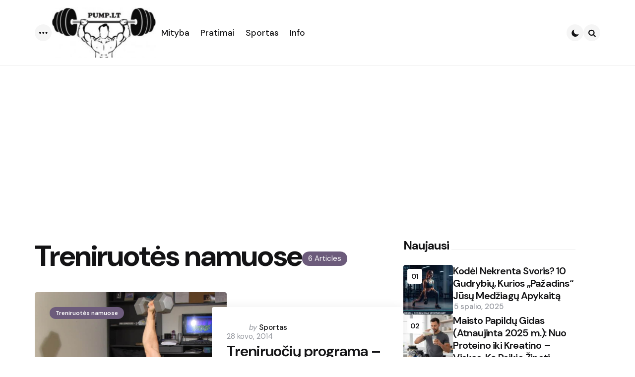

--- FILE ---
content_type: text/html; charset=UTF-8
request_url: https://pump.lt/category/treniruotes-programos/treniruotes-namuose/
body_size: 17097
content:
<!DOCTYPE html>
<html lang="lt-LT">
<head>
<meta charset="UTF-8">
<meta name="viewport" content="width=device-width, initial-scale=1.0">
<link rel="profile" href="http://gmpg.org/xfn/11">

<title>Treniruotės namuose &#8211; Pump.lt</title>
<meta name='robots' content='max-image-preview:large' />
	<style>img:is([sizes="auto" i], [sizes^="auto," i]) { contain-intrinsic-size: 3000px 1500px }</style>
	<link rel='dns-prefetch' href='//fonts.googleapis.com' />
<link rel="alternate" type="application/rss+xml" title="Pump.lt &raquo; Įrašų RSS srautas" href="https://pump.lt/feed/" />
<link rel="alternate" type="application/rss+xml" title="Pump.lt &raquo; Komentarų RSS srautas" href="https://pump.lt/comments/feed/" />
<link rel="alternate" type="application/rss+xml" title="Pump.lt &raquo; Kategorijos „Treniruotės namuose“ RSS srautas" href="https://pump.lt/category/treniruotes-programos/treniruotes-namuose/feed/" />
<script type="text/javascript">
/* <![CDATA[ */
window._wpemojiSettings = {"baseUrl":"https:\/\/s.w.org\/images\/core\/emoji\/16.0.1\/72x72\/","ext":".png","svgUrl":"https:\/\/s.w.org\/images\/core\/emoji\/16.0.1\/svg\/","svgExt":".svg","source":{"concatemoji":"https:\/\/pump.lt\/wp-includes\/js\/wp-emoji-release.min.js?ver=2891066d902c503931566402c814ccd4"}};
/*! This file is auto-generated */
!function(s,n){var o,i,e;function c(e){try{var t={supportTests:e,timestamp:(new Date).valueOf()};sessionStorage.setItem(o,JSON.stringify(t))}catch(e){}}function p(e,t,n){e.clearRect(0,0,e.canvas.width,e.canvas.height),e.fillText(t,0,0);var t=new Uint32Array(e.getImageData(0,0,e.canvas.width,e.canvas.height).data),a=(e.clearRect(0,0,e.canvas.width,e.canvas.height),e.fillText(n,0,0),new Uint32Array(e.getImageData(0,0,e.canvas.width,e.canvas.height).data));return t.every(function(e,t){return e===a[t]})}function u(e,t){e.clearRect(0,0,e.canvas.width,e.canvas.height),e.fillText(t,0,0);for(var n=e.getImageData(16,16,1,1),a=0;a<n.data.length;a++)if(0!==n.data[a])return!1;return!0}function f(e,t,n,a){switch(t){case"flag":return n(e,"\ud83c\udff3\ufe0f\u200d\u26a7\ufe0f","\ud83c\udff3\ufe0f\u200b\u26a7\ufe0f")?!1:!n(e,"\ud83c\udde8\ud83c\uddf6","\ud83c\udde8\u200b\ud83c\uddf6")&&!n(e,"\ud83c\udff4\udb40\udc67\udb40\udc62\udb40\udc65\udb40\udc6e\udb40\udc67\udb40\udc7f","\ud83c\udff4\u200b\udb40\udc67\u200b\udb40\udc62\u200b\udb40\udc65\u200b\udb40\udc6e\u200b\udb40\udc67\u200b\udb40\udc7f");case"emoji":return!a(e,"\ud83e\udedf")}return!1}function g(e,t,n,a){var r="undefined"!=typeof WorkerGlobalScope&&self instanceof WorkerGlobalScope?new OffscreenCanvas(300,150):s.createElement("canvas"),o=r.getContext("2d",{willReadFrequently:!0}),i=(o.textBaseline="top",o.font="600 32px Arial",{});return e.forEach(function(e){i[e]=t(o,e,n,a)}),i}function t(e){var t=s.createElement("script");t.src=e,t.defer=!0,s.head.appendChild(t)}"undefined"!=typeof Promise&&(o="wpEmojiSettingsSupports",i=["flag","emoji"],n.supports={everything:!0,everythingExceptFlag:!0},e=new Promise(function(e){s.addEventListener("DOMContentLoaded",e,{once:!0})}),new Promise(function(t){var n=function(){try{var e=JSON.parse(sessionStorage.getItem(o));if("object"==typeof e&&"number"==typeof e.timestamp&&(new Date).valueOf()<e.timestamp+604800&&"object"==typeof e.supportTests)return e.supportTests}catch(e){}return null}();if(!n){if("undefined"!=typeof Worker&&"undefined"!=typeof OffscreenCanvas&&"undefined"!=typeof URL&&URL.createObjectURL&&"undefined"!=typeof Blob)try{var e="postMessage("+g.toString()+"("+[JSON.stringify(i),f.toString(),p.toString(),u.toString()].join(",")+"));",a=new Blob([e],{type:"text/javascript"}),r=new Worker(URL.createObjectURL(a),{name:"wpTestEmojiSupports"});return void(r.onmessage=function(e){c(n=e.data),r.terminate(),t(n)})}catch(e){}c(n=g(i,f,p,u))}t(n)}).then(function(e){for(var t in e)n.supports[t]=e[t],n.supports.everything=n.supports.everything&&n.supports[t],"flag"!==t&&(n.supports.everythingExceptFlag=n.supports.everythingExceptFlag&&n.supports[t]);n.supports.everythingExceptFlag=n.supports.everythingExceptFlag&&!n.supports.flag,n.DOMReady=!1,n.readyCallback=function(){n.DOMReady=!0}}).then(function(){return e}).then(function(){var e;n.supports.everything||(n.readyCallback(),(e=n.source||{}).concatemoji?t(e.concatemoji):e.wpemoji&&e.twemoji&&(t(e.twemoji),t(e.wpemoji)))}))}((window,document),window._wpemojiSettings);
/* ]]> */
</script>
<style id='wp-emoji-styles-inline-css' type='text/css'>

	img.wp-smiley, img.emoji {
		display: inline !important;
		border: none !important;
		box-shadow: none !important;
		height: 1em !important;
		width: 1em !important;
		margin: 0 0.07em !important;
		vertical-align: -0.1em !important;
		background: none !important;
		padding: 0 !important;
	}
</style>
<link rel='stylesheet' id='wp-block-library-css' href='https://pump.lt/wp-includes/css/dist/block-library/style.min.css?ver=2891066d902c503931566402c814ccd4' type='text/css' media='all' />
<style id='wp-block-library-theme-inline-css' type='text/css'>
.wp-block-audio :where(figcaption){color:#555;font-size:13px;text-align:center}.is-dark-theme .wp-block-audio :where(figcaption){color:#ffffffa6}.wp-block-audio{margin:0 0 1em}.wp-block-code{border:1px solid #ccc;border-radius:4px;font-family:Menlo,Consolas,monaco,monospace;padding:.8em 1em}.wp-block-embed :where(figcaption){color:#555;font-size:13px;text-align:center}.is-dark-theme .wp-block-embed :where(figcaption){color:#ffffffa6}.wp-block-embed{margin:0 0 1em}.blocks-gallery-caption{color:#555;font-size:13px;text-align:center}.is-dark-theme .blocks-gallery-caption{color:#ffffffa6}:root :where(.wp-block-image figcaption){color:#555;font-size:13px;text-align:center}.is-dark-theme :root :where(.wp-block-image figcaption){color:#ffffffa6}.wp-block-image{margin:0 0 1em}.wp-block-pullquote{border-bottom:4px solid;border-top:4px solid;color:currentColor;margin-bottom:1.75em}.wp-block-pullquote cite,.wp-block-pullquote footer,.wp-block-pullquote__citation{color:currentColor;font-size:.8125em;font-style:normal;text-transform:uppercase}.wp-block-quote{border-left:.25em solid;margin:0 0 1.75em;padding-left:1em}.wp-block-quote cite,.wp-block-quote footer{color:currentColor;font-size:.8125em;font-style:normal;position:relative}.wp-block-quote:where(.has-text-align-right){border-left:none;border-right:.25em solid;padding-left:0;padding-right:1em}.wp-block-quote:where(.has-text-align-center){border:none;padding-left:0}.wp-block-quote.is-large,.wp-block-quote.is-style-large,.wp-block-quote:where(.is-style-plain){border:none}.wp-block-search .wp-block-search__label{font-weight:700}.wp-block-search__button{border:1px solid #ccc;padding:.375em .625em}:where(.wp-block-group.has-background){padding:1.25em 2.375em}.wp-block-separator.has-css-opacity{opacity:.4}.wp-block-separator{border:none;border-bottom:2px solid;margin-left:auto;margin-right:auto}.wp-block-separator.has-alpha-channel-opacity{opacity:1}.wp-block-separator:not(.is-style-wide):not(.is-style-dots){width:100px}.wp-block-separator.has-background:not(.is-style-dots){border-bottom:none;height:1px}.wp-block-separator.has-background:not(.is-style-wide):not(.is-style-dots){height:2px}.wp-block-table{margin:0 0 1em}.wp-block-table td,.wp-block-table th{word-break:normal}.wp-block-table :where(figcaption){color:#555;font-size:13px;text-align:center}.is-dark-theme .wp-block-table :where(figcaption){color:#ffffffa6}.wp-block-video :where(figcaption){color:#555;font-size:13px;text-align:center}.is-dark-theme .wp-block-video :where(figcaption){color:#ffffffa6}.wp-block-video{margin:0 0 1em}:root :where(.wp-block-template-part.has-background){margin-bottom:0;margin-top:0;padding:1.25em 2.375em}
</style>
<style id='classic-theme-styles-inline-css' type='text/css'>
/*! This file is auto-generated */
.wp-block-button__link{color:#fff;background-color:#32373c;border-radius:9999px;box-shadow:none;text-decoration:none;padding:calc(.667em + 2px) calc(1.333em + 2px);font-size:1.125em}.wp-block-file__button{background:#32373c;color:#fff;text-decoration:none}
</style>
<style id='global-styles-inline-css' type='text/css'>
:root{--wp--preset--aspect-ratio--square: 1;--wp--preset--aspect-ratio--4-3: 4/3;--wp--preset--aspect-ratio--3-4: 3/4;--wp--preset--aspect-ratio--3-2: 3/2;--wp--preset--aspect-ratio--2-3: 2/3;--wp--preset--aspect-ratio--16-9: 16/9;--wp--preset--aspect-ratio--9-16: 9/16;--wp--preset--color--black: #000000;--wp--preset--color--cyan-bluish-gray: #abb8c3;--wp--preset--color--white: #ffffff;--wp--preset--color--pale-pink: #f78da7;--wp--preset--color--vivid-red: #cf2e2e;--wp--preset--color--luminous-vivid-orange: #ff6900;--wp--preset--color--luminous-vivid-amber: #fcb900;--wp--preset--color--light-green-cyan: #7bdcb5;--wp--preset--color--vivid-green-cyan: #00d084;--wp--preset--color--pale-cyan-blue: #8ed1fc;--wp--preset--color--vivid-cyan-blue: #0693e3;--wp--preset--color--vivid-purple: #9b51e0;--wp--preset--color--primary-theme-color: #6c5b7b;--wp--preset--color--secondary-theme-color: #f67280;--wp--preset--color--tertiary-theme-color: #f8b195;--wp--preset--color--quaternary-theme-color: #c06c84;--wp--preset--color--quinary-theme-color: #355c7d;--wp--preset--color--very-dark-grey: #131315;--wp--preset--color--dark-grey: #45464b;--wp--preset--color--medium-grey: #94979e;--wp--preset--color--light-grey: #cfd0d2;--wp--preset--color--very-light-grey: #f2f2f3;--wp--preset--color--light-dark-highlight: #f2f2f2;--wp--preset--gradient--vivid-cyan-blue-to-vivid-purple: linear-gradient(135deg,rgba(6,147,227,1) 0%,rgb(155,81,224) 100%);--wp--preset--gradient--light-green-cyan-to-vivid-green-cyan: linear-gradient(135deg,rgb(122,220,180) 0%,rgb(0,208,130) 100%);--wp--preset--gradient--luminous-vivid-amber-to-luminous-vivid-orange: linear-gradient(135deg,rgba(252,185,0,1) 0%,rgba(255,105,0,1) 100%);--wp--preset--gradient--luminous-vivid-orange-to-vivid-red: linear-gradient(135deg,rgba(255,105,0,1) 0%,rgb(207,46,46) 100%);--wp--preset--gradient--very-light-gray-to-cyan-bluish-gray: linear-gradient(135deg,rgb(238,238,238) 0%,rgb(169,184,195) 100%);--wp--preset--gradient--cool-to-warm-spectrum: linear-gradient(135deg,rgb(74,234,220) 0%,rgb(151,120,209) 20%,rgb(207,42,186) 40%,rgb(238,44,130) 60%,rgb(251,105,98) 80%,rgb(254,248,76) 100%);--wp--preset--gradient--blush-light-purple: linear-gradient(135deg,rgb(255,206,236) 0%,rgb(152,150,240) 100%);--wp--preset--gradient--blush-bordeaux: linear-gradient(135deg,rgb(254,205,165) 0%,rgb(254,45,45) 50%,rgb(107,0,62) 100%);--wp--preset--gradient--luminous-dusk: linear-gradient(135deg,rgb(255,203,112) 0%,rgb(199,81,192) 50%,rgb(65,88,208) 100%);--wp--preset--gradient--pale-ocean: linear-gradient(135deg,rgb(255,245,203) 0%,rgb(182,227,212) 50%,rgb(51,167,181) 100%);--wp--preset--gradient--electric-grass: linear-gradient(135deg,rgb(202,248,128) 0%,rgb(113,206,126) 100%);--wp--preset--gradient--midnight: linear-gradient(135deg,rgb(2,3,129) 0%,rgb(40,116,252) 100%);--wp--preset--gradient--primary-to-secondary: linear-gradient(135deg, rgb(108,91,123) 0%, rgb(246,114,128) 100%);--wp--preset--gradient--secondary-to-tertiary: linear-gradient(135deg, rgb(246,114,128) 0%, rgb(248,177,149) 100%);--wp--preset--gradient--primary-to-tertiary: linear-gradient(135deg, rgb(108,91,123) 0%, rgb(248,177,149) 100%);--wp--preset--font-size--small: 13px;--wp--preset--font-size--medium: 20px;--wp--preset--font-size--large: 36px;--wp--preset--font-size--x-large: 42px;--wp--preset--spacing--20: 0.44rem;--wp--preset--spacing--30: 0.67rem;--wp--preset--spacing--40: 1rem;--wp--preset--spacing--50: 1.5rem;--wp--preset--spacing--60: 2.25rem;--wp--preset--spacing--70: 3.38rem;--wp--preset--spacing--80: 5.06rem;--wp--preset--shadow--natural: 6px 6px 9px rgba(0, 0, 0, 0.2);--wp--preset--shadow--deep: 12px 12px 50px rgba(0, 0, 0, 0.4);--wp--preset--shadow--sharp: 6px 6px 0px rgba(0, 0, 0, 0.2);--wp--preset--shadow--outlined: 6px 6px 0px -3px rgba(255, 255, 255, 1), 6px 6px rgba(0, 0, 0, 1);--wp--preset--shadow--crisp: 6px 6px 0px rgba(0, 0, 0, 1);}:where(.is-layout-flex){gap: 0.5em;}:where(.is-layout-grid){gap: 0.5em;}body .is-layout-flex{display: flex;}.is-layout-flex{flex-wrap: wrap;align-items: center;}.is-layout-flex > :is(*, div){margin: 0;}body .is-layout-grid{display: grid;}.is-layout-grid > :is(*, div){margin: 0;}:where(.wp-block-columns.is-layout-flex){gap: 2em;}:where(.wp-block-columns.is-layout-grid){gap: 2em;}:where(.wp-block-post-template.is-layout-flex){gap: 1.25em;}:where(.wp-block-post-template.is-layout-grid){gap: 1.25em;}.has-black-color{color: var(--wp--preset--color--black) !important;}.has-cyan-bluish-gray-color{color: var(--wp--preset--color--cyan-bluish-gray) !important;}.has-white-color{color: var(--wp--preset--color--white) !important;}.has-pale-pink-color{color: var(--wp--preset--color--pale-pink) !important;}.has-vivid-red-color{color: var(--wp--preset--color--vivid-red) !important;}.has-luminous-vivid-orange-color{color: var(--wp--preset--color--luminous-vivid-orange) !important;}.has-luminous-vivid-amber-color{color: var(--wp--preset--color--luminous-vivid-amber) !important;}.has-light-green-cyan-color{color: var(--wp--preset--color--light-green-cyan) !important;}.has-vivid-green-cyan-color{color: var(--wp--preset--color--vivid-green-cyan) !important;}.has-pale-cyan-blue-color{color: var(--wp--preset--color--pale-cyan-blue) !important;}.has-vivid-cyan-blue-color{color: var(--wp--preset--color--vivid-cyan-blue) !important;}.has-vivid-purple-color{color: var(--wp--preset--color--vivid-purple) !important;}.has-black-background-color{background-color: var(--wp--preset--color--black) !important;}.has-cyan-bluish-gray-background-color{background-color: var(--wp--preset--color--cyan-bluish-gray) !important;}.has-white-background-color{background-color: var(--wp--preset--color--white) !important;}.has-pale-pink-background-color{background-color: var(--wp--preset--color--pale-pink) !important;}.has-vivid-red-background-color{background-color: var(--wp--preset--color--vivid-red) !important;}.has-luminous-vivid-orange-background-color{background-color: var(--wp--preset--color--luminous-vivid-orange) !important;}.has-luminous-vivid-amber-background-color{background-color: var(--wp--preset--color--luminous-vivid-amber) !important;}.has-light-green-cyan-background-color{background-color: var(--wp--preset--color--light-green-cyan) !important;}.has-vivid-green-cyan-background-color{background-color: var(--wp--preset--color--vivid-green-cyan) !important;}.has-pale-cyan-blue-background-color{background-color: var(--wp--preset--color--pale-cyan-blue) !important;}.has-vivid-cyan-blue-background-color{background-color: var(--wp--preset--color--vivid-cyan-blue) !important;}.has-vivid-purple-background-color{background-color: var(--wp--preset--color--vivid-purple) !important;}.has-black-border-color{border-color: var(--wp--preset--color--black) !important;}.has-cyan-bluish-gray-border-color{border-color: var(--wp--preset--color--cyan-bluish-gray) !important;}.has-white-border-color{border-color: var(--wp--preset--color--white) !important;}.has-pale-pink-border-color{border-color: var(--wp--preset--color--pale-pink) !important;}.has-vivid-red-border-color{border-color: var(--wp--preset--color--vivid-red) !important;}.has-luminous-vivid-orange-border-color{border-color: var(--wp--preset--color--luminous-vivid-orange) !important;}.has-luminous-vivid-amber-border-color{border-color: var(--wp--preset--color--luminous-vivid-amber) !important;}.has-light-green-cyan-border-color{border-color: var(--wp--preset--color--light-green-cyan) !important;}.has-vivid-green-cyan-border-color{border-color: var(--wp--preset--color--vivid-green-cyan) !important;}.has-pale-cyan-blue-border-color{border-color: var(--wp--preset--color--pale-cyan-blue) !important;}.has-vivid-cyan-blue-border-color{border-color: var(--wp--preset--color--vivid-cyan-blue) !important;}.has-vivid-purple-border-color{border-color: var(--wp--preset--color--vivid-purple) !important;}.has-vivid-cyan-blue-to-vivid-purple-gradient-background{background: var(--wp--preset--gradient--vivid-cyan-blue-to-vivid-purple) !important;}.has-light-green-cyan-to-vivid-green-cyan-gradient-background{background: var(--wp--preset--gradient--light-green-cyan-to-vivid-green-cyan) !important;}.has-luminous-vivid-amber-to-luminous-vivid-orange-gradient-background{background: var(--wp--preset--gradient--luminous-vivid-amber-to-luminous-vivid-orange) !important;}.has-luminous-vivid-orange-to-vivid-red-gradient-background{background: var(--wp--preset--gradient--luminous-vivid-orange-to-vivid-red) !important;}.has-very-light-gray-to-cyan-bluish-gray-gradient-background{background: var(--wp--preset--gradient--very-light-gray-to-cyan-bluish-gray) !important;}.has-cool-to-warm-spectrum-gradient-background{background: var(--wp--preset--gradient--cool-to-warm-spectrum) !important;}.has-blush-light-purple-gradient-background{background: var(--wp--preset--gradient--blush-light-purple) !important;}.has-blush-bordeaux-gradient-background{background: var(--wp--preset--gradient--blush-bordeaux) !important;}.has-luminous-dusk-gradient-background{background: var(--wp--preset--gradient--luminous-dusk) !important;}.has-pale-ocean-gradient-background{background: var(--wp--preset--gradient--pale-ocean) !important;}.has-electric-grass-gradient-background{background: var(--wp--preset--gradient--electric-grass) !important;}.has-midnight-gradient-background{background: var(--wp--preset--gradient--midnight) !important;}.has-small-font-size{font-size: var(--wp--preset--font-size--small) !important;}.has-medium-font-size{font-size: var(--wp--preset--font-size--medium) !important;}.has-large-font-size{font-size: var(--wp--preset--font-size--large) !important;}.has-x-large-font-size{font-size: var(--wp--preset--font-size--x-large) !important;}
:where(.wp-block-post-template.is-layout-flex){gap: 1.25em;}:where(.wp-block-post-template.is-layout-grid){gap: 1.25em;}
:where(.wp-block-columns.is-layout-flex){gap: 2em;}:where(.wp-block-columns.is-layout-grid){gap: 2em;}
:root :where(.wp-block-pullquote){font-size: 1.5em;line-height: 1.6;}
</style>
<link rel='stylesheet' id='tfm-theme-boost-style-css' href='https://pump.lt/wp-content/plugins/tfm-theme-boost/css/style.css?ver=1.0.0' type='text/css' media='all' />
<link rel='stylesheet' id='normalize-css' href='https://pump.lt/wp-content/themes/applied/css/normalize.css?ver=1.0.0' type='text/css' media='all' />
<link rel='stylesheet' id='fontello-css' href='https://pump.lt/wp-content/themes/applied/css/fontello/css/fontello.css' type='text/css' media='all' />
<link rel='stylesheet' id='tfm-google-font-dmsans-css' href='https://fonts.googleapis.com/css2?family=DM+Sans%3Aital%2Copsz%2Cwght%400%2C9..40%2C100..1000%3B1%2C9..40%2C100..1000&#038;display=swap&#038;ver=1.0.0' type='text/css' media='all' />
<link rel='stylesheet' id='tfm-core-style-css' href='https://pump.lt/wp-content/themes/applied/style.css?ver=1.0.7' type='text/css' media='all' />
<link rel='stylesheet' id='tfm-gutenberg-style-css' href='https://pump.lt/wp-content/themes/applied/css/gutenberg.css?ver=1.0.0' type='text/css' media='all' />
<script type="text/javascript" src="https://pump.lt/wp-includes/js/jquery/jquery.min.js?ver=3.7.1" id="jquery-core-js"></script>
<script type="text/javascript" src="https://pump.lt/wp-includes/js/jquery/jquery-migrate.min.js?ver=3.4.1" id="jquery-migrate-js"></script>
<link rel="https://api.w.org/" href="https://pump.lt/wp-json/" /><link rel="alternate" title="JSON" type="application/json" href="https://pump.lt/wp-json/wp/v2/categories/888" /><link rel="EditURI" type="application/rsd+xml" title="RSD" href="https://pump.lt/xmlrpc.php?rsd" />



<style type="text/css" id="applied-custom-css-vars">
:root {
--primary-theme-color:#6c5b7b;
--secondary-theme-color:#f67280;
--tertiary-theme-color:#f8b195;
--quaternary-theme-color:#c06c84;
--quinary-theme-color:#355c7d;
--body-font-color:#131315;
--link-color:#00677b;
--link-hover-color:#f67280;
--button-background:#355c7d;
--button-color:#ffffff;
--button-hover-background:#2f526f;
--button-hover-color:#ffffff;
--body-background:rgb(255,255,255);
--header-color:#131315;
--header-elements-background:#ffffff;
--header-elements-color:#44464b;
--header-border-color:rgba(19,19,21,0.08);
--footer-background:#F7F8FA;
--footer-color:#131315;
--footer-link-color:#131315;
--section-header-color:#131315;
--section-header-meta-color:#94979e;
--post-background:#ffffff;
--entry-title-color:#131315;
--entry-color:#131315;
--entry-meta-color:#94979e;
--entry-meta-link-color:#131315;
--continue-reading-button-color:#ffffff;
--continue-reading-button-background:#F3726c;
--continue-reading-button-hover-background:#1a1a1a;
--continue-reading-button-hover-color:#ffffff;
--post-format-icon-color:#ffffff;
--post-format-icon-background:#F3726c;
--post-format-audio-icon-background:#3295b4;
--post-format-video-icon-background:#a6d6c0;
--post-format-gallery-icon-background:#00677b;
--widget-color:#94979e; --widget-child-link-color:#94979e;
--widget-title-color:#131315;
--widget-link-color:#131315;
--cover-primary-color:#ffffff;
--category-meta-background:#6c5b7b;
--category-meta-color:#ffffff;
--tfm-cta-background:#355c7d;
--tfm-cta-color:#ffffff;
--tfm-cta-background-hover:#2f526f;
--tfm-cta-color-hover:#ffffff;
--tfm-menu-sash-background:#6c5b7b;
--tfm-menu-sash-color:#ffffff;
--logo-font-size:40px;
--large-mobile-logo-font-size:28px;
--mobile-logo-font-size:20px;
--custom-logo-width-mobile:100px;
--custom-logo-width-small-mobile:70px;
--sidebar-logo-font-size:26px;
--site-width:1400px; --site-max-width: 1400px;
--content-max-width:800px;
--no-sidebar-blog-list-max-width:920px;
--default-border-radius:5px;
--input-border-radius:5px;
--button-border-radius:30px;
--post-thumbnail-border-radius:4px;
}
</style>
<style type="text/css" id="applied-custom-slug-css">.entry-meta a.cat-link-1345, [class*="cat-slug"] a.cat-link-1345 { color:#ffffff !important;background:#6c5b7b !important; border: 0 !important;} .widget a.tag-link-1345, .sub-categories a.cat-link-1345 { color:#ffffff !important;background:#6c5b7b !important; border: 0 !important; }
.category-1345 .archive-header .post-count {  color:#ffffff !important;background:#6c5b7b !important; border: 0 !important;;}
.widget_categories .cat-item-1345 a, .widget .wp-block-categories .cat-item-1345 a { color:#ffffff !important;background:#6c5b7b !important; border: 0 !important;;}
.primary-menu .tfm-categories ul a.cat-link-1345 {  color:#ffffff !important;background:#6c5b7b !important; border: 0 !important;;}
.post-grid .hentry:not(.cover.has-post-media) .hentry-footer.cat-id-1345 { color:#ffffff !important;background:#6c5b7b !important; border: 0 !important; }
.post-grid .hentry:not(.cover.has-post-media) .hentry-footer.cat-id-1345 [class*="entry-meta"] { color:#ffffff !important; }
.entry-meta a.cat-link-667, [class*="cat-slug"] a.cat-link-667 { color:#ffffff !important;background:#6c5b7b !important; border: 0 !important;} .widget a.tag-link-667, .sub-categories a.cat-link-667 { color:#ffffff !important;background:#6c5b7b !important; border: 0 !important; }
.category-667 .archive-header .post-count {  color:#ffffff !important;background:#6c5b7b !important; border: 0 !important;;}
.widget_categories .cat-item-667 a, .widget .wp-block-categories .cat-item-667 a { color:#ffffff !important;background:#6c5b7b !important; border: 0 !important;;}
.primary-menu .tfm-categories ul a.cat-link-667 {  color:#ffffff !important;background:#6c5b7b !important; border: 0 !important;;}
.post-grid .hentry:not(.cover.has-post-media) .hentry-footer.cat-id-667 { color:#ffffff !important;background:#6c5b7b !important; border: 0 !important; }
.post-grid .hentry:not(.cover.has-post-media) .hentry-footer.cat-id-667 [class*="entry-meta"] { color:#ffffff !important; }
.entry-meta a.cat-link-1042, [class*="cat-slug"] a.cat-link-1042 { color:#ffffff !important;background:#6c5b7b !important; border: 0 !important;} .widget a.tag-link-1042, .sub-categories a.cat-link-1042 { color:#ffffff !important;background:#6c5b7b !important; border: 0 !important; }
.category-1042 .archive-header .post-count {  color:#ffffff !important;background:#6c5b7b !important; border: 0 !important;;}
.widget_categories .cat-item-1042 a, .widget .wp-block-categories .cat-item-1042 a { color:#ffffff !important;background:#6c5b7b !important; border: 0 !important;;}
.primary-menu .tfm-categories ul a.cat-link-1042 {  color:#ffffff !important;background:#6c5b7b !important; border: 0 !important;;}
.post-grid .hentry:not(.cover.has-post-media) .hentry-footer.cat-id-1042 { color:#ffffff !important;background:#6c5b7b !important; border: 0 !important; }
.post-grid .hentry:not(.cover.has-post-media) .hentry-footer.cat-id-1042 [class*="entry-meta"] { color:#ffffff !important; }
.entry-meta a.cat-link-3, [class*="cat-slug"] a.cat-link-3 { color:#ffffff !important;background:#6c5b7b !important; border: 0 !important;} .widget a.tag-link-3, .sub-categories a.cat-link-3 { color:#ffffff !important;background:#6c5b7b !important; border: 0 !important; }
.category-3 .archive-header .post-count {  color:#ffffff !important;background:#6c5b7b !important; border: 0 !important;;}
.widget_categories .cat-item-3 a, .widget .wp-block-categories .cat-item-3 a { color:#ffffff !important;background:#6c5b7b !important; border: 0 !important;;}
.primary-menu .tfm-categories ul a.cat-link-3 {  color:#ffffff !important;background:#6c5b7b !important; border: 0 !important;;}
.post-grid .hentry:not(.cover.has-post-media) .hentry-footer.cat-id-3 { color:#ffffff !important;background:#6c5b7b !important; border: 0 !important; }
.post-grid .hentry:not(.cover.has-post-media) .hentry-footer.cat-id-3 [class*="entry-meta"] { color:#ffffff !important; }
.entry-meta a.cat-link-5, [class*="cat-slug"] a.cat-link-5 { color:#ffffff !important;background:#6c5b7b !important; border: 0 !important;} .widget a.tag-link-5, .sub-categories a.cat-link-5 { color:#ffffff !important;background:#6c5b7b !important; border: 0 !important; }
.category-5 .archive-header .post-count {  color:#ffffff !important;background:#6c5b7b !important; border: 0 !important;;}
.widget_categories .cat-item-5 a, .widget .wp-block-categories .cat-item-5 a { color:#ffffff !important;background:#6c5b7b !important; border: 0 !important;;}
.primary-menu .tfm-categories ul a.cat-link-5 {  color:#ffffff !important;background:#6c5b7b !important; border: 0 !important;;}
.post-grid .hentry:not(.cover.has-post-media) .hentry-footer.cat-id-5 { color:#ffffff !important;background:#6c5b7b !important; border: 0 !important; }
.post-grid .hentry:not(.cover.has-post-media) .hentry-footer.cat-id-5 [class*="entry-meta"] { color:#ffffff !important; }
.entry-meta a.cat-link-1346, [class*="cat-slug"] a.cat-link-1346 { color:#ffffff !important;background:#6c5b7b !important; border: 0 !important;} .widget a.tag-link-1346, .sub-categories a.cat-link-1346 { color:#ffffff !important;background:#6c5b7b !important; border: 0 !important; }
.category-1346 .archive-header .post-count {  color:#ffffff !important;background:#6c5b7b !important; border: 0 !important;;}
.widget_categories .cat-item-1346 a, .widget .wp-block-categories .cat-item-1346 a { color:#ffffff !important;background:#6c5b7b !important; border: 0 !important;;}
.primary-menu .tfm-categories ul a.cat-link-1346 {  color:#ffffff !important;background:#6c5b7b !important; border: 0 !important;;}
.post-grid .hentry:not(.cover.has-post-media) .hentry-footer.cat-id-1346 { color:#ffffff !important;background:#6c5b7b !important; border: 0 !important; }
.post-grid .hentry:not(.cover.has-post-media) .hentry-footer.cat-id-1346 [class*="entry-meta"] { color:#ffffff !important; }
.entry-meta a.cat-link-358, [class*="cat-slug"] a.cat-link-358 { color:#ffffff !important;background:#6c5b7b !important; border: 0 !important;} .widget a.tag-link-358, .sub-categories a.cat-link-358 { color:#ffffff !important;background:#6c5b7b !important; border: 0 !important; }
.category-358 .archive-header .post-count {  color:#ffffff !important;background:#6c5b7b !important; border: 0 !important;;}
.widget_categories .cat-item-358 a, .widget .wp-block-categories .cat-item-358 a { color:#ffffff !important;background:#6c5b7b !important; border: 0 !important;;}
.primary-menu .tfm-categories ul a.cat-link-358 {  color:#ffffff !important;background:#6c5b7b !important; border: 0 !important;;}
.post-grid .hentry:not(.cover.has-post-media) .hentry-footer.cat-id-358 { color:#ffffff !important;background:#6c5b7b !important; border: 0 !important; }
.post-grid .hentry:not(.cover.has-post-media) .hentry-footer.cat-id-358 [class*="entry-meta"] { color:#ffffff !important; }
.entry-meta a.cat-link-1347, [class*="cat-slug"] a.cat-link-1347 { color:#ffffff !important;background:#6c5b7b !important; border: 0 !important;} .widget a.tag-link-1347, .sub-categories a.cat-link-1347 { color:#ffffff !important;background:#6c5b7b !important; border: 0 !important; }
.category-1347 .archive-header .post-count {  color:#ffffff !important;background:#6c5b7b !important; border: 0 !important;;}
.widget_categories .cat-item-1347 a, .widget .wp-block-categories .cat-item-1347 a { color:#ffffff !important;background:#6c5b7b !important; border: 0 !important;;}
.primary-menu .tfm-categories ul a.cat-link-1347 {  color:#ffffff !important;background:#6c5b7b !important; border: 0 !important;;}
.post-grid .hentry:not(.cover.has-post-media) .hentry-footer.cat-id-1347 { color:#ffffff !important;background:#6c5b7b !important; border: 0 !important; }
.post-grid .hentry:not(.cover.has-post-media) .hentry-footer.cat-id-1347 [class*="entry-meta"] { color:#ffffff !important; }
.entry-meta a.cat-link-391, [class*="cat-slug"] a.cat-link-391 { color:#ffffff !important;background:#6c5b7b !important; border: 0 !important;} .widget a.tag-link-391, .sub-categories a.cat-link-391 { color:#ffffff !important;background:#6c5b7b !important; border: 0 !important; }
.category-391 .archive-header .post-count {  color:#ffffff !important;background:#6c5b7b !important; border: 0 !important;;}
.widget_categories .cat-item-391 a, .widget .wp-block-categories .cat-item-391 a { color:#ffffff !important;background:#6c5b7b !important; border: 0 !important;;}
.primary-menu .tfm-categories ul a.cat-link-391 {  color:#ffffff !important;background:#6c5b7b !important; border: 0 !important;;}
.post-grid .hentry:not(.cover.has-post-media) .hentry-footer.cat-id-391 { color:#ffffff !important;background:#6c5b7b !important; border: 0 !important; }
.post-grid .hentry:not(.cover.has-post-media) .hentry-footer.cat-id-391 [class*="entry-meta"] { color:#ffffff !important; }
.entry-meta a.cat-link-392, [class*="cat-slug"] a.cat-link-392 { color:#ffffff !important;background:#6c5b7b !important; border: 0 !important;} .widget a.tag-link-392, .sub-categories a.cat-link-392 { color:#ffffff !important;background:#6c5b7b !important; border: 0 !important; }
.category-392 .archive-header .post-count {  color:#ffffff !important;background:#6c5b7b !important; border: 0 !important;;}
.widget_categories .cat-item-392 a, .widget .wp-block-categories .cat-item-392 a { color:#ffffff !important;background:#6c5b7b !important; border: 0 !important;;}
.primary-menu .tfm-categories ul a.cat-link-392 {  color:#ffffff !important;background:#6c5b7b !important; border: 0 !important;;}
.post-grid .hentry:not(.cover.has-post-media) .hentry-footer.cat-id-392 { color:#ffffff !important;background:#6c5b7b !important; border: 0 !important; }
.post-grid .hentry:not(.cover.has-post-media) .hentry-footer.cat-id-392 [class*="entry-meta"] { color:#ffffff !important; }
.entry-meta a.cat-link-999, [class*="cat-slug"] a.cat-link-999 { color:#ffffff !important;background:#6c5b7b !important; border: 0 !important;} .widget a.tag-link-999, .sub-categories a.cat-link-999 { color:#ffffff !important;background:#6c5b7b !important; border: 0 !important; }
.category-999 .archive-header .post-count {  color:#ffffff !important;background:#6c5b7b !important; border: 0 !important;;}
.widget_categories .cat-item-999 a, .widget .wp-block-categories .cat-item-999 a { color:#ffffff !important;background:#6c5b7b !important; border: 0 !important;;}
.primary-menu .tfm-categories ul a.cat-link-999 {  color:#ffffff !important;background:#6c5b7b !important; border: 0 !important;;}
.post-grid .hentry:not(.cover.has-post-media) .hentry-footer.cat-id-999 { color:#ffffff !important;background:#6c5b7b !important; border: 0 !important; }
.post-grid .hentry:not(.cover.has-post-media) .hentry-footer.cat-id-999 [class*="entry-meta"] { color:#ffffff !important; }
.entry-meta a.cat-link-994, [class*="cat-slug"] a.cat-link-994 { color:#ffffff !important;background:#6c5b7b !important; border: 0 !important;} .widget a.tag-link-994, .sub-categories a.cat-link-994 { color:#ffffff !important;background:#6c5b7b !important; border: 0 !important; }
.category-994 .archive-header .post-count {  color:#ffffff !important;background:#6c5b7b !important; border: 0 !important;;}
.widget_categories .cat-item-994 a, .widget .wp-block-categories .cat-item-994 a { color:#ffffff !important;background:#6c5b7b !important; border: 0 !important;;}
.primary-menu .tfm-categories ul a.cat-link-994 {  color:#ffffff !important;background:#6c5b7b !important; border: 0 !important;;}
.post-grid .hentry:not(.cover.has-post-media) .hentry-footer.cat-id-994 { color:#ffffff !important;background:#6c5b7b !important; border: 0 !important; }
.post-grid .hentry:not(.cover.has-post-media) .hentry-footer.cat-id-994 [class*="entry-meta"] { color:#ffffff !important; }
.entry-meta a.cat-link-1, [class*="cat-slug"] a.cat-link-1 { color:#ffffff !important;background:#6c5b7b !important; border: 0 !important;} .widget a.tag-link-1, .sub-categories a.cat-link-1 { color:#ffffff !important;background:#6c5b7b !important; border: 0 !important; }
.category-1 .archive-header .post-count {  color:#ffffff !important;background:#6c5b7b !important; border: 0 !important;;}
.widget_categories .cat-item-1 a, .widget .wp-block-categories .cat-item-1 a { color:#ffffff !important;background:#6c5b7b !important; border: 0 !important;;}
.primary-menu .tfm-categories ul a.cat-link-1 {  color:#ffffff !important;background:#6c5b7b !important; border: 0 !important;;}
.post-grid .hentry:not(.cover.has-post-media) .hentry-footer.cat-id-1 { color:#ffffff !important;background:#6c5b7b !important; border: 0 !important; }
.post-grid .hentry:not(.cover.has-post-media) .hentry-footer.cat-id-1 [class*="entry-meta"] { color:#ffffff !important; }
.entry-meta a.cat-link-104, [class*="cat-slug"] a.cat-link-104 { color:#ffffff !important;background:#6c5b7b !important; border: 0 !important;} .widget a.tag-link-104, .sub-categories a.cat-link-104 { color:#ffffff !important;background:#6c5b7b !important; border: 0 !important; }
.category-104 .archive-header .post-count {  color:#ffffff !important;background:#6c5b7b !important; border: 0 !important;;}
.widget_categories .cat-item-104 a, .widget .wp-block-categories .cat-item-104 a { color:#ffffff !important;background:#6c5b7b !important; border: 0 !important;;}
.primary-menu .tfm-categories ul a.cat-link-104 {  color:#ffffff !important;background:#6c5b7b !important; border: 0 !important;;}
.post-grid .hentry:not(.cover.has-post-media) .hentry-footer.cat-id-104 { color:#ffffff !important;background:#6c5b7b !important; border: 0 !important; }
.post-grid .hentry:not(.cover.has-post-media) .hentry-footer.cat-id-104 [class*="entry-meta"] { color:#ffffff !important; }
.entry-meta a.cat-link-918, [class*="cat-slug"] a.cat-link-918 { color:#ffffff !important;background:#6c5b7b !important; border: 0 !important;} .widget a.tag-link-918, .sub-categories a.cat-link-918 { color:#ffffff !important;background:#6c5b7b !important; border: 0 !important; }
.category-918 .archive-header .post-count {  color:#ffffff !important;background:#6c5b7b !important; border: 0 !important;;}
.widget_categories .cat-item-918 a, .widget .wp-block-categories .cat-item-918 a { color:#ffffff !important;background:#6c5b7b !important; border: 0 !important;;}
.primary-menu .tfm-categories ul a.cat-link-918 {  color:#ffffff !important;background:#6c5b7b !important; border: 0 !important;;}
.post-grid .hentry:not(.cover.has-post-media) .hentry-footer.cat-id-918 { color:#ffffff !important;background:#6c5b7b !important; border: 0 !important; }
.post-grid .hentry:not(.cover.has-post-media) .hentry-footer.cat-id-918 [class*="entry-meta"] { color:#ffffff !important; }
.entry-meta a.cat-link-4, [class*="cat-slug"] a.cat-link-4 { color:#ffffff !important;background:#6c5b7b !important; border: 0 !important;} .widget a.tag-link-4, .sub-categories a.cat-link-4 { color:#ffffff !important;background:#6c5b7b !important; border: 0 !important; }
.category-4 .archive-header .post-count {  color:#ffffff !important;background:#6c5b7b !important; border: 0 !important;;}
.widget_categories .cat-item-4 a, .widget .wp-block-categories .cat-item-4 a { color:#ffffff !important;background:#6c5b7b !important; border: 0 !important;;}
.primary-menu .tfm-categories ul a.cat-link-4 {  color:#ffffff !important;background:#6c5b7b !important; border: 0 !important;;}
.post-grid .hentry:not(.cover.has-post-media) .hentry-footer.cat-id-4 { color:#ffffff !important;background:#6c5b7b !important; border: 0 !important; }
.post-grid .hentry:not(.cover.has-post-media) .hentry-footer.cat-id-4 [class*="entry-meta"] { color:#ffffff !important; }
.entry-meta a.cat-link-1184, [class*="cat-slug"] a.cat-link-1184 { color:#ffffff !important;background:#6c5b7b !important; border: 0 !important;} .widget a.tag-link-1184, .sub-categories a.cat-link-1184 { color:#ffffff !important;background:#6c5b7b !important; border: 0 !important; }
.category-1184 .archive-header .post-count {  color:#ffffff !important;background:#6c5b7b !important; border: 0 !important;;}
.widget_categories .cat-item-1184 a, .widget .wp-block-categories .cat-item-1184 a { color:#ffffff !important;background:#6c5b7b !important; border: 0 !important;;}
.primary-menu .tfm-categories ul a.cat-link-1184 {  color:#ffffff !important;background:#6c5b7b !important; border: 0 !important;;}
.post-grid .hentry:not(.cover.has-post-media) .hentry-footer.cat-id-1184 { color:#ffffff !important;background:#6c5b7b !important; border: 0 !important; }
.post-grid .hentry:not(.cover.has-post-media) .hentry-footer.cat-id-1184 [class*="entry-meta"] { color:#ffffff !important; }
.entry-meta a.cat-link-996, [class*="cat-slug"] a.cat-link-996 { color:#ffffff !important;background:#6c5b7b !important; border: 0 !important;} .widget a.tag-link-996, .sub-categories a.cat-link-996 { color:#ffffff !important;background:#6c5b7b !important; border: 0 !important; }
.category-996 .archive-header .post-count {  color:#ffffff !important;background:#6c5b7b !important; border: 0 !important;;}
.widget_categories .cat-item-996 a, .widget .wp-block-categories .cat-item-996 a { color:#ffffff !important;background:#6c5b7b !important; border: 0 !important;;}
.primary-menu .tfm-categories ul a.cat-link-996 {  color:#ffffff !important;background:#6c5b7b !important; border: 0 !important;;}
.post-grid .hentry:not(.cover.has-post-media) .hentry-footer.cat-id-996 { color:#ffffff !important;background:#6c5b7b !important; border: 0 !important; }
.post-grid .hentry:not(.cover.has-post-media) .hentry-footer.cat-id-996 [class*="entry-meta"] { color:#ffffff !important; }
.entry-meta a.cat-link-915, [class*="cat-slug"] a.cat-link-915 { color:#ffffff !important;background:#6c5b7b !important; border: 0 !important;} .widget a.tag-link-915, .sub-categories a.cat-link-915 { color:#ffffff !important;background:#6c5b7b !important; border: 0 !important; }
.category-915 .archive-header .post-count {  color:#ffffff !important;background:#6c5b7b !important; border: 0 !important;;}
.widget_categories .cat-item-915 a, .widget .wp-block-categories .cat-item-915 a { color:#ffffff !important;background:#6c5b7b !important; border: 0 !important;;}
.primary-menu .tfm-categories ul a.cat-link-915 {  color:#ffffff !important;background:#6c5b7b !important; border: 0 !important;;}
.post-grid .hentry:not(.cover.has-post-media) .hentry-footer.cat-id-915 { color:#ffffff !important;background:#6c5b7b !important; border: 0 !important; }
.post-grid .hentry:not(.cover.has-post-media) .hentry-footer.cat-id-915 [class*="entry-meta"] { color:#ffffff !important; }
.entry-meta a.cat-link-995, [class*="cat-slug"] a.cat-link-995 { color:#ffffff !important;background:#6c5b7b !important; border: 0 !important;} .widget a.tag-link-995, .sub-categories a.cat-link-995 { color:#ffffff !important;background:#6c5b7b !important; border: 0 !important; }
.category-995 .archive-header .post-count {  color:#ffffff !important;background:#6c5b7b !important; border: 0 !important;;}
.widget_categories .cat-item-995 a, .widget .wp-block-categories .cat-item-995 a { color:#ffffff !important;background:#6c5b7b !important; border: 0 !important;;}
.primary-menu .tfm-categories ul a.cat-link-995 {  color:#ffffff !important;background:#6c5b7b !important; border: 0 !important;;}
.post-grid .hentry:not(.cover.has-post-media) .hentry-footer.cat-id-995 { color:#ffffff !important;background:#6c5b7b !important; border: 0 !important; }
.post-grid .hentry:not(.cover.has-post-media) .hentry-footer.cat-id-995 [class*="entry-meta"] { color:#ffffff !important; }
.entry-meta a.cat-link-998, [class*="cat-slug"] a.cat-link-998 { color:#ffffff !important;background:#6c5b7b !important; border: 0 !important;} .widget a.tag-link-998, .sub-categories a.cat-link-998 { color:#ffffff !important;background:#6c5b7b !important; border: 0 !important; }
.category-998 .archive-header .post-count {  color:#ffffff !important;background:#6c5b7b !important; border: 0 !important;;}
.widget_categories .cat-item-998 a, .widget .wp-block-categories .cat-item-998 a { color:#ffffff !important;background:#6c5b7b !important; border: 0 !important;;}
.primary-menu .tfm-categories ul a.cat-link-998 {  color:#ffffff !important;background:#6c5b7b !important; border: 0 !important;;}
.post-grid .hentry:not(.cover.has-post-media) .hentry-footer.cat-id-998 { color:#ffffff !important;background:#6c5b7b !important; border: 0 !important; }
.post-grid .hentry:not(.cover.has-post-media) .hentry-footer.cat-id-998 [class*="entry-meta"] { color:#ffffff !important; }
.entry-meta a.cat-link-993, [class*="cat-slug"] a.cat-link-993 { color:#ffffff !important;background:#6c5b7b !important; border: 0 !important;} .widget a.tag-link-993, .sub-categories a.cat-link-993 { color:#ffffff !important;background:#6c5b7b !important; border: 0 !important; }
.category-993 .archive-header .post-count {  color:#ffffff !important;background:#6c5b7b !important; border: 0 !important;;}
.widget_categories .cat-item-993 a, .widget .wp-block-categories .cat-item-993 a { color:#ffffff !important;background:#6c5b7b !important; border: 0 !important;;}
.primary-menu .tfm-categories ul a.cat-link-993 {  color:#ffffff !important;background:#6c5b7b !important; border: 0 !important;;}
.post-grid .hentry:not(.cover.has-post-media) .hentry-footer.cat-id-993 { color:#ffffff !important;background:#6c5b7b !important; border: 0 !important; }
.post-grid .hentry:not(.cover.has-post-media) .hentry-footer.cat-id-993 [class*="entry-meta"] { color:#ffffff !important; }
.entry-meta a.cat-link-997, [class*="cat-slug"] a.cat-link-997 { color:#ffffff !important;background:#6c5b7b !important; border: 0 !important;} .widget a.tag-link-997, .sub-categories a.cat-link-997 { color:#ffffff !important;background:#6c5b7b !important; border: 0 !important; }
.category-997 .archive-header .post-count {  color:#ffffff !important;background:#6c5b7b !important; border: 0 !important;;}
.widget_categories .cat-item-997 a, .widget .wp-block-categories .cat-item-997 a { color:#ffffff !important;background:#6c5b7b !important; border: 0 !important;;}
.primary-menu .tfm-categories ul a.cat-link-997 {  color:#ffffff !important;background:#6c5b7b !important; border: 0 !important;;}
.post-grid .hentry:not(.cover.has-post-media) .hentry-footer.cat-id-997 { color:#ffffff !important;background:#6c5b7b !important; border: 0 !important; }
.post-grid .hentry:not(.cover.has-post-media) .hentry-footer.cat-id-997 [class*="entry-meta"] { color:#ffffff !important; }
.entry-meta a.cat-link-917, [class*="cat-slug"] a.cat-link-917 { color:#ffffff !important;background:#6c5b7b !important; border: 0 !important;} .widget a.tag-link-917, .sub-categories a.cat-link-917 { color:#ffffff !important;background:#6c5b7b !important; border: 0 !important; }
.category-917 .archive-header .post-count {  color:#ffffff !important;background:#6c5b7b !important; border: 0 !important;;}
.widget_categories .cat-item-917 a, .widget .wp-block-categories .cat-item-917 a { color:#ffffff !important;background:#6c5b7b !important; border: 0 !important;;}
.primary-menu .tfm-categories ul a.cat-link-917 {  color:#ffffff !important;background:#6c5b7b !important; border: 0 !important;;}
.post-grid .hentry:not(.cover.has-post-media) .hentry-footer.cat-id-917 { color:#ffffff !important;background:#6c5b7b !important; border: 0 !important; }
.post-grid .hentry:not(.cover.has-post-media) .hentry-footer.cat-id-917 [class*="entry-meta"] { color:#ffffff !important; }
.entry-meta a.cat-link-381, [class*="cat-slug"] a.cat-link-381 { color:#ffffff !important;background:#6c5b7b !important; border: 0 !important;} .widget a.tag-link-381, .sub-categories a.cat-link-381 { color:#ffffff !important;background:#6c5b7b !important; border: 0 !important; }
.category-381 .archive-header .post-count {  color:#ffffff !important;background:#6c5b7b !important; border: 0 !important;;}
.widget_categories .cat-item-381 a, .widget .wp-block-categories .cat-item-381 a { color:#ffffff !important;background:#6c5b7b !important; border: 0 !important;;}
.primary-menu .tfm-categories ul a.cat-link-381 {  color:#ffffff !important;background:#6c5b7b !important; border: 0 !important;;}
.post-grid .hentry:not(.cover.has-post-media) .hentry-footer.cat-id-381 { color:#ffffff !important;background:#6c5b7b !important; border: 0 !important; }
.post-grid .hentry:not(.cover.has-post-media) .hentry-footer.cat-id-381 [class*="entry-meta"] { color:#ffffff !important; }
.entry-meta a.cat-link-1232, [class*="cat-slug"] a.cat-link-1232 { color:#ffffff !important;background:#6c5b7b !important; border: 0 !important;} .widget a.tag-link-1232, .sub-categories a.cat-link-1232 { color:#ffffff !important;background:#6c5b7b !important; border: 0 !important; }
.category-1232 .archive-header .post-count {  color:#ffffff !important;background:#6c5b7b !important; border: 0 !important;;}
.widget_categories .cat-item-1232 a, .widget .wp-block-categories .cat-item-1232 a { color:#ffffff !important;background:#6c5b7b !important; border: 0 !important;;}
.primary-menu .tfm-categories ul a.cat-link-1232 {  color:#ffffff !important;background:#6c5b7b !important; border: 0 !important;;}
.post-grid .hentry:not(.cover.has-post-media) .hentry-footer.cat-id-1232 { color:#ffffff !important;background:#6c5b7b !important; border: 0 !important; }
.post-grid .hentry:not(.cover.has-post-media) .hentry-footer.cat-id-1232 [class*="entry-meta"] { color:#ffffff !important; }
.entry-meta a.cat-link-668, [class*="cat-slug"] a.cat-link-668 { color:#ffffff !important;background:#6c5b7b !important; border: 0 !important;} .widget a.tag-link-668, .sub-categories a.cat-link-668 { color:#ffffff !important;background:#6c5b7b !important; border: 0 !important; }
.category-668 .archive-header .post-count {  color:#ffffff !important;background:#6c5b7b !important; border: 0 !important;;}
.widget_categories .cat-item-668 a, .widget .wp-block-categories .cat-item-668 a { color:#ffffff !important;background:#6c5b7b !important; border: 0 !important;;}
.primary-menu .tfm-categories ul a.cat-link-668 {  color:#ffffff !important;background:#6c5b7b !important; border: 0 !important;;}
.post-grid .hentry:not(.cover.has-post-media) .hentry-footer.cat-id-668 { color:#ffffff !important;background:#6c5b7b !important; border: 0 !important; }
.post-grid .hentry:not(.cover.has-post-media) .hentry-footer.cat-id-668 [class*="entry-meta"] { color:#ffffff !important; }
.entry-meta a.cat-link-982, [class*="cat-slug"] a.cat-link-982 { color:#ffffff !important;background:#6c5b7b !important; border: 0 !important;} .widget a.tag-link-982, .sub-categories a.cat-link-982 { color:#ffffff !important;background:#6c5b7b !important; border: 0 !important; }
.category-982 .archive-header .post-count {  color:#ffffff !important;background:#6c5b7b !important; border: 0 !important;;}
.widget_categories .cat-item-982 a, .widget .wp-block-categories .cat-item-982 a { color:#ffffff !important;background:#6c5b7b !important; border: 0 !important;;}
.primary-menu .tfm-categories ul a.cat-link-982 {  color:#ffffff !important;background:#6c5b7b !important; border: 0 !important;;}
.post-grid .hentry:not(.cover.has-post-media) .hentry-footer.cat-id-982 { color:#ffffff !important;background:#6c5b7b !important; border: 0 !important; }
.post-grid .hentry:not(.cover.has-post-media) .hentry-footer.cat-id-982 [class*="entry-meta"] { color:#ffffff !important; }
.entry-meta a.cat-link-389, [class*="cat-slug"] a.cat-link-389 { color:#ffffff !important;background:#6c5b7b !important; border: 0 !important;} .widget a.tag-link-389, .sub-categories a.cat-link-389 { color:#ffffff !important;background:#6c5b7b !important; border: 0 !important; }
.category-389 .archive-header .post-count {  color:#ffffff !important;background:#6c5b7b !important; border: 0 !important;;}
.widget_categories .cat-item-389 a, .widget .wp-block-categories .cat-item-389 a { color:#ffffff !important;background:#6c5b7b !important; border: 0 !important;;}
.primary-menu .tfm-categories ul a.cat-link-389 {  color:#ffffff !important;background:#6c5b7b !important; border: 0 !important;;}
.post-grid .hentry:not(.cover.has-post-media) .hentry-footer.cat-id-389 { color:#ffffff !important;background:#6c5b7b !important; border: 0 !important; }
.post-grid .hentry:not(.cover.has-post-media) .hentry-footer.cat-id-389 [class*="entry-meta"] { color:#ffffff !important; }
.entry-meta a.cat-link-927, [class*="cat-slug"] a.cat-link-927 { color:#ffffff !important;background:#6c5b7b !important; border: 0 !important;} .widget a.tag-link-927, .sub-categories a.cat-link-927 { color:#ffffff !important;background:#6c5b7b !important; border: 0 !important; }
.category-927 .archive-header .post-count {  color:#ffffff !important;background:#6c5b7b !important; border: 0 !important;;}
.widget_categories .cat-item-927 a, .widget .wp-block-categories .cat-item-927 a { color:#ffffff !important;background:#6c5b7b !important; border: 0 !important;;}
.primary-menu .tfm-categories ul a.cat-link-927 {  color:#ffffff !important;background:#6c5b7b !important; border: 0 !important;;}
.post-grid .hentry:not(.cover.has-post-media) .hentry-footer.cat-id-927 { color:#ffffff !important;background:#6c5b7b !important; border: 0 !important; }
.post-grid .hentry:not(.cover.has-post-media) .hentry-footer.cat-id-927 [class*="entry-meta"] { color:#ffffff !important; }
.entry-meta a.cat-link-14, [class*="cat-slug"] a.cat-link-14 { color:#ffffff !important;background:#6c5b7b !important; border: 0 !important;} .widget a.tag-link-14, .sub-categories a.cat-link-14 { color:#ffffff !important;background:#6c5b7b !important; border: 0 !important; }
.category-14 .archive-header .post-count {  color:#ffffff !important;background:#6c5b7b !important; border: 0 !important;;}
.widget_categories .cat-item-14 a, .widget .wp-block-categories .cat-item-14 a { color:#ffffff !important;background:#6c5b7b !important; border: 0 !important;;}
.primary-menu .tfm-categories ul a.cat-link-14 {  color:#ffffff !important;background:#6c5b7b !important; border: 0 !important;;}
.post-grid .hentry:not(.cover.has-post-media) .hentry-footer.cat-id-14 { color:#ffffff !important;background:#6c5b7b !important; border: 0 !important; }
.post-grid .hentry:not(.cover.has-post-media) .hentry-footer.cat-id-14 [class*="entry-meta"] { color:#ffffff !important; }
.entry-meta a.cat-link-94, [class*="cat-slug"] a.cat-link-94 { color:#ffffff !important;background:#6c5b7b !important; border: 0 !important;} .widget a.tag-link-94, .sub-categories a.cat-link-94 { color:#ffffff !important;background:#6c5b7b !important; border: 0 !important; }
.category-94 .archive-header .post-count {  color:#ffffff !important;background:#6c5b7b !important; border: 0 !important;;}
.widget_categories .cat-item-94 a, .widget .wp-block-categories .cat-item-94 a { color:#ffffff !important;background:#6c5b7b !important; border: 0 !important;;}
.primary-menu .tfm-categories ul a.cat-link-94 {  color:#ffffff !important;background:#6c5b7b !important; border: 0 !important;;}
.post-grid .hentry:not(.cover.has-post-media) .hentry-footer.cat-id-94 { color:#ffffff !important;background:#6c5b7b !important; border: 0 !important; }
.post-grid .hentry:not(.cover.has-post-media) .hentry-footer.cat-id-94 [class*="entry-meta"] { color:#ffffff !important; }
.entry-meta a.cat-link-906, [class*="cat-slug"] a.cat-link-906 { color:#ffffff !important;background:#6c5b7b !important; border: 0 !important;} .widget a.tag-link-906, .sub-categories a.cat-link-906 { color:#ffffff !important;background:#6c5b7b !important; border: 0 !important; }
.category-906 .archive-header .post-count {  color:#ffffff !important;background:#6c5b7b !important; border: 0 !important;;}
.widget_categories .cat-item-906 a, .widget .wp-block-categories .cat-item-906 a { color:#ffffff !important;background:#6c5b7b !important; border: 0 !important;;}
.primary-menu .tfm-categories ul a.cat-link-906 {  color:#ffffff !important;background:#6c5b7b !important; border: 0 !important;;}
.post-grid .hentry:not(.cover.has-post-media) .hentry-footer.cat-id-906 { color:#ffffff !important;background:#6c5b7b !important; border: 0 !important; }
.post-grid .hentry:not(.cover.has-post-media) .hentry-footer.cat-id-906 [class*="entry-meta"] { color:#ffffff !important; }
.entry-meta a.cat-link-888, [class*="cat-slug"] a.cat-link-888 { color:#ffffff !important;background:#6c5b7b !important; border: 0 !important;} .widget a.tag-link-888, .sub-categories a.cat-link-888 { color:#ffffff !important;background:#6c5b7b !important; border: 0 !important; }
.category-888 .archive-header .post-count {  color:#ffffff !important;background:#6c5b7b !important; border: 0 !important;;}
.widget_categories .cat-item-888 a, .widget .wp-block-categories .cat-item-888 a { color:#ffffff !important;background:#6c5b7b !important; border: 0 !important;;}
.primary-menu .tfm-categories ul a.cat-link-888 {  color:#ffffff !important;background:#6c5b7b !important; border: 0 !important;;}
.post-grid .hentry:not(.cover.has-post-media) .hentry-footer.cat-id-888 { color:#ffffff !important;background:#6c5b7b !important; border: 0 !important; }
.post-grid .hentry:not(.cover.has-post-media) .hentry-footer.cat-id-888 [class*="entry-meta"] { color:#ffffff !important; }
.entry-meta a.cat-link-26, [class*="cat-slug"] a.cat-link-26 { color:#ffffff !important;background:#6c5b7b !important; border: 0 !important;} .widget a.tag-link-26, .sub-categories a.cat-link-26 { color:#ffffff !important;background:#6c5b7b !important; border: 0 !important; }
.category-26 .archive-header .post-count {  color:#ffffff !important;background:#6c5b7b !important; border: 0 !important;;}
.widget_categories .cat-item-26 a, .widget .wp-block-categories .cat-item-26 a { color:#ffffff !important;background:#6c5b7b !important; border: 0 !important;;}
.primary-menu .tfm-categories ul a.cat-link-26 {  color:#ffffff !important;background:#6c5b7b !important; border: 0 !important;;}
.post-grid .hentry:not(.cover.has-post-media) .hentry-footer.cat-id-26 { color:#ffffff !important;background:#6c5b7b !important; border: 0 !important; }
.post-grid .hentry:not(.cover.has-post-media) .hentry-footer.cat-id-26 [class*="entry-meta"] { color:#ffffff !important; }
.entry-meta a.cat-link-87, [class*="cat-slug"] a.cat-link-87 { color:#ffffff !important;background:#6c5b7b !important; border: 0 !important;} .widget a.tag-link-87, .sub-categories a.cat-link-87 { color:#ffffff !important;background:#6c5b7b !important; border: 0 !important; }
.category-87 .archive-header .post-count {  color:#ffffff !important;background:#6c5b7b !important; border: 0 !important;;}
.widget_categories .cat-item-87 a, .widget .wp-block-categories .cat-item-87 a { color:#ffffff !important;background:#6c5b7b !important; border: 0 !important;;}
.primary-menu .tfm-categories ul a.cat-link-87 {  color:#ffffff !important;background:#6c5b7b !important; border: 0 !important;;}
.post-grid .hentry:not(.cover.has-post-media) .hentry-footer.cat-id-87 { color:#ffffff !important;background:#6c5b7b !important; border: 0 !important; }
.post-grid .hentry:not(.cover.has-post-media) .hentry-footer.cat-id-87 [class*="entry-meta"] { color:#ffffff !important; }
.entry-meta a.cat-link-390, [class*="cat-slug"] a.cat-link-390 { color:#ffffff !important;background:#6c5b7b !important; border: 0 !important;} .widget a.tag-link-390, .sub-categories a.cat-link-390 { color:#ffffff !important;background:#6c5b7b !important; border: 0 !important; }
.category-390 .archive-header .post-count {  color:#ffffff !important;background:#6c5b7b !important; border: 0 !important;;}
.widget_categories .cat-item-390 a, .widget .wp-block-categories .cat-item-390 a { color:#ffffff !important;background:#6c5b7b !important; border: 0 !important;;}
.primary-menu .tfm-categories ul a.cat-link-390 {  color:#ffffff !important;background:#6c5b7b !important; border: 0 !important;;}
.post-grid .hentry:not(.cover.has-post-media) .hentry-footer.cat-id-390 { color:#ffffff !important;background:#6c5b7b !important; border: 0 !important; }
.post-grid .hentry:not(.cover.has-post-media) .hentry-footer.cat-id-390 [class*="entry-meta"] { color:#ffffff !important; }
.entry-meta a.cat-link-1155, [class*="cat-slug"] a.cat-link-1155 { color:#ffffff !important;background:#6c5b7b !important; border: 0 !important;} .widget a.tag-link-1155, .sub-categories a.cat-link-1155 { color:#ffffff !important;background:#6c5b7b !important; border: 0 !important; }
.category-1155 .archive-header .post-count {  color:#ffffff !important;background:#6c5b7b !important; border: 0 !important;;}
.widget_categories .cat-item-1155 a, .widget .wp-block-categories .cat-item-1155 a { color:#ffffff !important;background:#6c5b7b !important; border: 0 !important;;}
.primary-menu .tfm-categories ul a.cat-link-1155 {  color:#ffffff !important;background:#6c5b7b !important; border: 0 !important;;}
.post-grid .hentry:not(.cover.has-post-media) .hentry-footer.cat-id-1155 { color:#ffffff !important;background:#6c5b7b !important; border: 0 !important; }
.post-grid .hentry:not(.cover.has-post-media) .hentry-footer.cat-id-1155 [class*="entry-meta"] { color:#ffffff !important; }
</style>
<style type="text/css" id="tfm-dark-theme-css">
body.tfm-dark-mode, body[data-color-mode="dark"]:not(.tfm-light-mode), body.custom-background.tfm-dark-mode {
--primary-theme-color:#ff8383;
--secondary-theme-color:#40456f;
--tertiary-theme-color:#ffd082;
--quaternary-theme-color:#00677b;
--quinary-theme-color:#cb1c68;
--body-font-color:#cfd0d2;
--link-color:#ffffff;
--link-hover-color:#cfd0d2;
--button-background:#ff8383;
--button-color:#ffffff;
--button-hover-background:#e37575;
--button-hover-color:#ffffff;
--body-background:rgb(33,36,53);
--header-color:#ffffff;
--header-elements-background:#321d2f;
--header-elements-color:#ffffff;
--header-border-color:rgba(255,255,255,0.08);
--footer-background:#1a1c2a;
--footer-color:#ffffff;
--footer-link-color:#ffffff;
--section-header-color:#ffffff;
--section-header-meta-color:#94979e;
--post-background:#1a1c2a;
--entry-title-color:#ffffff;
--entry-color:#ffffff;
--entry-meta-color:#cfd0d2;
--entry-meta-link-color:#ffffff;
--continue-reading-button-color:#ffffff;
--continue-reading-button-background:#ff8383;
--continue-reading-button-hover-background:#e37575;
--continue-reading-button-hover-color:#ffffff;
--post-format-icon-color:#ffffff;
--post-format-icon-background:#ff8383;
--post-format-audio-icon-background:#40456f;
--post-format-video-icon-background:#ffd082;
--post-format-gallery-icon-background:#00677b;
--widget-color:#94979e; --widget-child-link-color:#94979e;
--widget-title-color:#ffffff;
--widget-link-color:#ffffff;
--cover-primary-color:#ffffff;
--tags-color:#ffffff;
--category-meta-background:#355c7d;
--category-meta-color:#ffffff;
--tfm-cta-background:#ff8383;
--tfm-cta-color:#ffffff;
--tfm-cta-background-hover:#e37575;
--tfm-cta-color-hover:#ffffff;
--tfm-menu-sash-background:#ff8383;
--tfm-menu-sash-color:#ffffff;
}
</style>
<meta name="generator" content="Elementor 3.32.4; features: e_font_icon_svg, additional_custom_breakpoints; settings: css_print_method-external, google_font-enabled, font_display-swap">
			<style>
				.e-con.e-parent:nth-of-type(n+4):not(.e-lazyloaded):not(.e-no-lazyload),
				.e-con.e-parent:nth-of-type(n+4):not(.e-lazyloaded):not(.e-no-lazyload) * {
					background-image: none !important;
				}
				@media screen and (max-height: 1024px) {
					.e-con.e-parent:nth-of-type(n+3):not(.e-lazyloaded):not(.e-no-lazyload),
					.e-con.e-parent:nth-of-type(n+3):not(.e-lazyloaded):not(.e-no-lazyload) * {
						background-image: none !important;
					}
				}
				@media screen and (max-height: 640px) {
					.e-con.e-parent:nth-of-type(n+2):not(.e-lazyloaded):not(.e-no-lazyload),
					.e-con.e-parent:nth-of-type(n+2):not(.e-lazyloaded):not(.e-no-lazyload) * {
						background-image: none !important;
					}
				}
			</style>
			<link rel="icon" href="https://pump.lt/wp-content/uploads/cropped-pumplt-logo-e1621315762830-32x32.jpg" sizes="32x32" />
<link rel="icon" href="https://pump.lt/wp-content/uploads/cropped-pumplt-logo-e1621315762830-192x192.jpg" sizes="192x192" />
<link rel="apple-touch-icon" href="https://pump.lt/wp-content/uploads/cropped-pumplt-logo-e1621315762830-180x180.jpg" />
<meta name="msapplication-TileImage" content="https://pump.lt/wp-content/uploads/cropped-pumplt-logo-e1621315762830-270x270.jpg" />
				<style type="text/css" id="c4wp-checkout-css">
					.woocommerce-checkout .c4wp_captcha_field {
						margin-bottom: 10px;
						margin-top: 15px;
						position: relative;
						display: inline-block;
					}
				</style>
							<style type="text/css" id="c4wp-v3-lp-form-css">
				.login #login, .login #lostpasswordform {
					min-width: 350px !important;
				}
				.wpforms-field-c4wp iframe {
					width: 100% !important;
				}
			</style>
			</head>

<body class="archive category category-treniruotes-namuose category-888 wp-custom-logo wp-embed-responsive wp-theme-applied has-tfm-featured-posts has-sidebar has-sticky-nav has-sticky-nav-mobile header-logo-left-menu-right  has-backtotop tfm-light-mode tfm-is-light dark-theme-tfm-is-dark has-dark-theme-logo elementor-default elementor-kit-4624" data-color-mode="light">

	
	
	<!-- toggle sidebar overlay -->
	<div class="body-fade menu-overlay"></div>
	<div class="body-fade search-overlay"></div>

	
	<header id="site-header" class="site-header logo-left-menu-right sticky-nav sticky-mobile-nav has-toggle-menu has-toggle-search has-toggle-color-mode has-primary-nav overlay-header">

		
		<div class="mobile-header">
			<div class="header-section header-left">

			<div class="toggle toggle-menu mobile-toggle"><span class="screen-reader-text">Menu</span></div>
			</div>

			<div class="site-logo faux-heading"><a href="https://pump.lt" rel="home"><img src="https://pump.lt/wp-content/uploads/pumplt-logo-e1621315762830.jpg" alt="Pump.lt" class="custom-logo hidden-dark-theme" width="210" /><img src="https://pump.lt/wp-content/uploads/pumplt-logo-e1621315762830.jpg" alt="Pump.lt" class="custom-logo dark-theme-logo hidden-light-theme" width="210" /></a></div>
			<div class="header-section header-right">

			
			
		    <div class="toggle toggle-color-mode mobile-toggle"></div><div class="toggle toggle-search mobile-toggle"><span class="screen-reader-text">Search</span></div>
			</div>

		</div>

			
<div class="site-header-inner">
<div class="header-layout-wrapper">
<div class="header-section header-left header-branding">

<div class="toggle toggle-menu"><span class="screen-reader-text">Menu</span></div>
<div class="site-logo faux-heading"><a href="https://pump.lt" rel="home"><img src="https://pump.lt/wp-content/uploads/pumplt-logo-e1621315762830.jpg" alt="Pump.lt" class="custom-logo hidden-dark-theme" width="210" /><img src="https://pump.lt/wp-content/uploads/pumplt-logo-e1621315762830.jpg" alt="Pump.lt" class="custom-logo dark-theme-logo hidden-light-theme" width="210" /></a><span class="screen-reader-text">Pump.lt</span></div>


</div>


	    <ul id="primary-menu" class="primary-menu parent-items-4"><li id="menu-item-4762" class="menu-item menu-item-type-taxonomy menu-item-object-category menu-item-4762"><a class="cat-link-4" href="https://pump.lt/category/mityba/"><span class="menu-label">Mityba</span></a></li>
<li id="menu-item-4763" class="menu-item menu-item-type-taxonomy menu-item-object-category menu-item-4763"><a class="cat-link-993" href="https://pump.lt/category/pratimai-2/"><span class="menu-label">Pratimai</span></a></li>
<li id="menu-item-4765" class="menu-item menu-item-type-taxonomy menu-item-object-category menu-item-4765"><a class="cat-link-668" href="https://pump.lt/category/sportas-2/"><span class="menu-label">Sportas</span></a></li>
<li id="menu-item-4761" class="menu-item menu-item-type-taxonomy menu-item-object-category menu-item-4761"><a class="cat-link-5" href="https://pump.lt/category/info/"><span class="menu-label">Info</span></a></li>
</ul>
	
	<div class="header-section header-right">

				 
	<div class="toggle toggle-color-mode"></div><div class="toggle toggle-search"><span class="screen-reader-text">Search</span></div>
	
</div>
</div>
</div>

	</header>

	
	
<aside id="toggle-search-sidebar" class="sidebar site-search" aria-label="Search Sidebar">
	<div class="site-search-wrapper">
	<div class="site-search-header">
		<div class="close-menu"></div>
	</div>

		

<form role="search" method="get" class="search-form" action="https://pump.lt/">
	<label for="search-form-690d1ced15428">
		<span class="screen-reader-text">Search for:</span>
	</label>
	<input type="search" id="search-form-690d1ced15428" class="search-field" placeholder="Search and press enter" value="" name="s" />
	<button type="submit" class="search-submit"><i class="icon-search"></i><span class="screen-reader-text">Search</span></button>
</form>

	</div>

			
	</aside>

	

<aside id="toggle-sidebar" class="mobile-navigation toggle-sidebar sidebar sidebar-2" aria-label="Blog Sidebar">

	<div class="toggle-sidebar-header">
		<div class="site-logo faux-heading"><a href="https://pump.lt" rel="home"><img src="https://pump.lt/wp-content/uploads/pumplt-logo-e1621315762830.jpg" alt="Pump.lt" class="custom-logo hidden-dark-theme" width="150" /><img src="https://pump.lt/wp-content/uploads/pumplt-logo-e1621315762830.jpg" alt="Pump.lt" class="custom-logo dark-theme-logo hidden-light-theme" width="150" /></a><span class="screen-reader-text">Pump.lt</span></div>		<div class="close-menu"></div>
	</div>

		<nav class="primary-nav-sidebar-wrapper mobile-only"><ul id="primary-nav-sidebar" class="primary-nav-sidebar parent-items-4"><li class="menu-item menu-item-type-taxonomy menu-item-object-category menu-item-4762"><a class="cat-link-4" href="https://pump.lt/category/mityba/"><span class="menu-label">Mityba</span></a><span class="expand"></span></li>
<li class="menu-item menu-item-type-taxonomy menu-item-object-category menu-item-4763"><a class="cat-link-993" href="https://pump.lt/category/pratimai-2/"><span class="menu-label">Pratimai</span></a><span class="expand"></span></li>
<li class="menu-item menu-item-type-taxonomy menu-item-object-category menu-item-4765"><a class="cat-link-668" href="https://pump.lt/category/sportas-2/"><span class="menu-label">Sportas</span></a><span class="expand"></span></li>
<li class="menu-item menu-item-type-taxonomy menu-item-object-category menu-item-4761"><a class="cat-link-5" href="https://pump.lt/category/info/"><span class="menu-label">Info</span></a><span class="expand"></span></li>
</ul></nav><section id="block-2" class="widget widget_block widget_categories"><ul class="wp-block-categories-list wp-block-categories">	<li class="cat-item cat-item-1345"><a href="https://pump.lt/category/sportas-2/aerobika-sportas-2/">Aerobika<span class="tfm-count">1 <i>Posts</i></span></a>
</li>
	<li class="cat-item cat-item-667"><a href="https://pump.lt/category/akcijos/">Akcijos<span class="tfm-count">2 <i>Posts</i></span></a>
</li>
	<li class="cat-item cat-item-1042"><a href="https://pump.lt/category/mityba/dietos-mityba/">Dietos<span class="tfm-count">21 <i>Posts</i></span></a>
</li>
	<li class="cat-item cat-item-3"><a href="https://pump.lt/category/sportas-2/fitnesas/">Fitnesas<span class="tfm-count">28 <i>Posts</i></span></a>
</li>
	<li class="cat-item cat-item-5"><a href="https://pump.lt/category/info/">Info<span class="tfm-count">64 <i>Posts</i></span></a>
</li>
	<li class="cat-item cat-item-1346"><a href="https://pump.lt/category/sportas-2/joga-sportas-2/">Joga<span class="tfm-count">3 <i>Posts</i></span></a>
</li>
	<li class="cat-item cat-item-358"><a href="https://pump.lt/category/info/juokai/">Juokai<span class="tfm-count">5 <i>Posts</i></span></a>
</li>
	<li class="cat-item cat-item-1347"><a href="https://pump.lt/category/sportas-2/kalanetika-sportas-2/">Kalanetika<span class="tfm-count">1 <i>Posts</i></span></a>
</li>
	<li class="cat-item cat-item-391"><a href="https://pump.lt/category/sporto_klubai/kaunas/">Kaunas<span class="tfm-count">22 <i>Posts</i></span></a>
</li>
	<li class="cat-item cat-item-392"><a href="https://pump.lt/category/sporto_klubai/klaipeda/">Klaipėda<span class="tfm-count">10 <i>Posts</i></span></a>
</li>
	<li class="cat-item cat-item-999"><a href="https://pump.lt/category/pratimai-2/koju-pratimai/">Kojų pratimai<span class="tfm-count">7 <i>Posts</i></span></a>
</li>
	<li class="cat-item cat-item-994"><a href="https://pump.lt/category/pratimai-2/krutines-pratimai/">Krūtinės pratimai<span class="tfm-count">9 <i>Posts</i></span></a>
</li>
	<li class="cat-item cat-item-1"><a href="https://pump.lt/category/sportas-2/kulturizmas/">Kulturizmas<span class="tfm-count">34 <i>Posts</i></span></a>
</li>
	<li class="cat-item cat-item-104"><a href="https://pump.lt/category/mityba/maisto-papildai/">Maisto papildai<span class="tfm-count">31 <i>Posts</i></span></a>
</li>
	<li class="cat-item cat-item-918"><a href="https://pump.lt/category/info/merginos/">Merginos<span class="tfm-count">4 <i>Posts</i></span></a>
</li>
	<li class="cat-item cat-item-4"><a href="https://pump.lt/category/mityba/">Mityba<span class="tfm-count">51 <i>Posts</i></span></a>
</li>
	<li class="cat-item cat-item-1184"><a href="https://pump.lt/category/motyvacija-2/">Motyvacija<span class="tfm-count">5 <i>Posts</i></span></a>
</li>
	<li class="cat-item cat-item-996"><a href="https://pump.lt/category/pratimai-2/nugaros-pratimai/">Nugaros pratimai<span class="tfm-count">7 <i>Posts</i></span></a>
</li>
	<li class="cat-item cat-item-915"><a href="https://pump.lt/category/info/patarimai-info/">Patarimai<span class="tfm-count">37 <i>Posts</i></span></a>
</li>
	<li class="cat-item cat-item-995"><a href="https://pump.lt/category/pratimai-2/peciu-pratimai/">Pečių pratimai<span class="tfm-count">8 <i>Posts</i></span></a>
</li>
	<li class="cat-item cat-item-998"><a href="https://pump.lt/category/pratimai-2/pilvo-preso-pratimai/">Pilvo preso pratimai<span class="tfm-count">4 <i>Posts</i></span></a>
</li>
	<li class="cat-item cat-item-993"><a href="https://pump.lt/category/pratimai-2/">Pratimai<span class="tfm-count">8 <i>Posts</i></span></a>
</li>
	<li class="cat-item cat-item-997"><a href="https://pump.lt/category/pratimai-2/ranku-pratimai/">Rankų pratimai<span class="tfm-count">15 <i>Posts</i></span></a>
</li>
	<li class="cat-item cat-item-917"><a href="https://pump.lt/category/mityba/receptai-mityba/">Receptai<span class="tfm-count">2 <i>Posts</i></span></a>
</li>
	<li class="cat-item cat-item-381"><a href="https://pump.lt/category/renginiai/">Renginiai<span class="tfm-count">2 <i>Posts</i></span></a>
</li>
	<li class="cat-item cat-item-1232"><a href="https://pump.lt/category/sporto_klubai/siauliai/">Šiauliai<span class="tfm-count">4 <i>Posts</i></span></a>
</li>
	<li class="cat-item cat-item-668"><a href="https://pump.lt/category/sportas-2/">Sportas<span class="tfm-count">8 <i>Posts</i></span></a>
</li>
	<li class="cat-item cat-item-982"><a href="https://pump.lt/category/sportininkai-2/">Sportininkai<span class="tfm-count">2 <i>Posts</i></span></a>
</li>
	<li class="cat-item cat-item-389"><a href="https://pump.lt/category/sporto_klubai/">Sporto klubai<span class="tfm-count">34 <i>Posts</i></span></a>
</li>
	<li class="cat-item cat-item-927"><a href="https://pump.lt/category/info/steroidai-info/">Steroidai<span class="tfm-count">4 <i>Posts</i></span></a>
</li>
	<li class="cat-item cat-item-14"><a href="https://pump.lt/category/info/sveikata/">sveikata<span class="tfm-count">8 <i>Posts</i></span></a>
</li>
	<li class="cat-item cat-item-94"><a href="https://pump.lt/category/mityba/svorio-metimas/">Svorio metimas<span class="tfm-count">13 <i>Posts</i></span></a>
</li>
	<li class="cat-item cat-item-906"><a href="https://pump.lt/category/info/traumos/">Traumos<span class="tfm-count">1 <i>Posts</i></span></a>
</li>
	<li class="cat-item cat-item-888 current-cat"><a aria-current="page" href="https://pump.lt/category/treniruotes-programos/treniruotes-namuose/">Treniruotės namuose<span class="tfm-count">6 <i>Posts</i></span></a>
</li>
	<li class="cat-item cat-item-26 current-cat-parent current-cat-ancestor"><a href="https://pump.lt/category/treniruotes-programos/">Treniruotes-programos<span class="tfm-count">51 <i>Posts</i></span></a>
</li>
	<li class="cat-item cat-item-87"><a href="https://pump.lt/category/treniruotes-programos/video-treniruotes/">Video treniruotės<span class="tfm-count">9 <i>Posts</i></span></a>
</li>
	<li class="cat-item cat-item-390"><a href="https://pump.lt/category/sporto_klubai/vilnius/">Vilnius<span class="tfm-count">12 <i>Posts</i></span></a>
</li>
	<li class="cat-item cat-item-1155"><a href="https://pump.lt/category/treniruotes-programos/viso-kuno-treniruotes/">Viso kūno treniruotės<span class="tfm-count">7 <i>Posts</i></span></a>
</li>
</ul></section>		
	</aside>

	<div class="wrap">

		
		
		<div class="wrap-inner" data-post-cols="1" data-sidebar="large">

		



		<main id="main" class="site-main" data-max-width="false">

		<header class="archive-header has-count"><div class="archive-header-inner"><div class="archive-description-wrap"><div class="archive-title-section"><span class="archive-subtitle post-count entry-meta">6 Articles</span><h1 class="archive-title"><span>Treniruotės namuose</span></h1></div><div class="archive-description-section"></div></div></div></header>
		<div id="primary" class="content-area post-grid  cols-1 list mobile-compact">

			
			

<article id="post-1886" class="post-1886 post type-post status-publish format-standard has-post-thumbnail hentry category-treniruotes-namuose tag-as-stiprus tag-atsilenkimai tag-buk-stiprus tag-prisitraukimai tag-sportas tag-sporto-programos tag-treniruociu-programa tag-treniruotes-namuose-2 has-tfm-read-time article has-background  dark-theme- has-excerpt has-avatar has-author has-date has-comment-count has-category-meta has-title has-post-media thumbnail-landscape default has-tfm-share-icons">

	<div class="post-inner">

	
		<div class="thumbnail-wrapper" data-fullwidth="">

			

			<div class="entry-meta category-meta hidden-mobile"><ul class="post-meta categories"><li class="cat-slug-treniruotes-namuose cat-id-888 has-slug-color has-slug-background"><a href="https://pump.lt/category/treniruotes-programos/treniruotes-namuose/" class="cat-link-888">Treniruotės namuose</a></li></ul></div>
			<!-- share -->
<button aria-label="share" class="toggle-share"></button>
<div class="tfm-share-wrapper bottom">
<div class="tfm-share">
	<ul class="tfm-social-icons icon theme ">
		<li class="share-text"><span>Share</span> <span class="share-this-text"></span></li>

				<li class="tfm-social-icon twitterx"><a class="tfm-social-link" rel="nofollow noopener" href="https://twitter.com/share?url=https://pump.lt/treniruociu-programa-namuose/&amp;text=Treniruočių%20programa%20&#8211;%20namuose" target="_blank" aria-label="x"><span class="tfm-social-name">
			x</span></a></li>
		
				<li class="tfm-social-icon facebook"><a class="tfm-social-link" rel="nofollow noopener" href="https://www.facebook.com/sharer/sharer.php?u=https://pump.lt/treniruociu-programa-namuose/" target="_blank" aria-label="facebook"><span class="tfm-social-name">facebook</span></a></li>
		
		
		
		
		
		
				<li class="tfm-social-icon vkontakte"><a class="tfm-social-link" rel="nofollow noopener" href="https://vk.com/share.php?url=https://pump.lt/treniruociu-programa-namuose/&amp;title=Treniruočių%20programa%20&#8211;%20namuose" target="_blank" aria-label="vkontakte"><span class="tfm-social-name">vkontakte</span></a></li>
		
		
		<!-- mobile only apps -->
				<li class="tfm-social-icon whatsapp mobile-only"><a class="tfm-social-link" rel="nofollow noopener" href="whatsapp://send?text=https://pump.lt/treniruociu-programa-namuose/" data-action="share/whatsapp/share" target="_blank" aria-label="whatsapp"><span class="tfm-social-name">whatsapp</span></a></li>
		
		
				
	</ul>

	</div>
</div>
			<figure class="post-thumbnail has-mobile-thumbnail">

				
				<a href="https://pump.lt/treniruociu-programa-namuose/">

				
				<img loading="lazy" width="768" height="505" src="https://pump.lt/wp-content/uploads/2014/03/workout-namuose.jpg" class="attachment-medium_large size-medium_large wp-post-image" alt="Treniruočių programa &#8211; namuose" loading="lazy" decoding="async" srcset="https://pump.lt/wp-content/uploads/2014/03/workout-namuose.jpg 1024w, https://pump.lt/wp-content/uploads/2014/03/workout-namuose-300x197.jpg 300w" sizes="auto, (max-width: 768px) 100vw, 768px" /><img fetchpriority="high" width="300" height="197" src="https://pump.lt/wp-content/uploads/2014/03/workout-namuose-300x197.jpg" class="attachment-medium size-medium wp-post-image" alt="Treniruočių programa &#8211; namuose" loading="eager" decoding="async" srcset="https://pump.lt/wp-content/uploads/2014/03/workout-namuose-300x197.jpg 300w, https://pump.lt/wp-content/uploads/2014/03/workout-namuose.jpg 1024w" sizes="(max-width: 300px) 100vw, 300px" />
				
				</a>

								
			</figure>

			
		</div>
		
	
	<div class="entry-wrapper">

	<div class="entry-meta author-meta multi-meta-items multi-line"><ul class="post-meta has-avatar has-mobile-avatar multi-line"><li class="entry-meta-avatar visible-mobile"><a href="https://pump.lt/author/admin-2-2/"></a></li><li class="entry-meta-author visible-mobile"><span class="screen-reader-text">Posted by</span><i dir="ltr">by</i> <a href="https://pump.lt/author/admin-2-2/">Sportas</a></li><li class="entry-meta-date visible-mobile">28 kovo, 2014</li></ul></div><h3 class="entry-title"><a href="https://pump.lt/treniruociu-programa-namuose/" rel="bookmark">Treniruočių programa &#8211; namuose</a></h3><div class="entry-meta after-title multi-meta-items"><ul class="post-meta"><li class="entry-meta-read-time visible-mobile"><span class="readtime">1 Min</span> <span class="read string">Read</span></li></ul></div><div class="entry-content excerpt">Treniruotė skirta pažengusiems. PIRMADIENIS 1) Atsispaudimai. Eglutė 1-2-3-4-5-6-7-8-9-10-9-8-7-6-5-4-3-2-1. Pertraukos tarp priėjimų po 3 sek. (pvz., padarai&hellip;</div>



<footer class="hentry-footer cat-id-888">

	<div class="entry-meta after-title multi-meta-items"><ul class="post-meta"><li class="entry-meta-comment-count hidden-mobile">0<span class="string"> Comments</span></li><li class="separator"></li><li class="entry-meta-read-time visible-mobile"><span class="readtime">1 Min</span> <span class="read string">Read</span></li><li class="separator"></li></ul></div>
</footer>



	</div>

	
	</div><!-- .post-inner -->

</article>


<article id="post-1617" class="post-1617 post type-post status-publish format-standard has-post-thumbnail hentry category-treniruotes-namuose tag-insanity tag-jillian-michaels tag-p90x tag-sportas-namuose tag-sporto-programos tag-sportuoju-namuose tag-tiffany-rothe-workouts has-tfm-read-time article has-background  dark-theme- has-excerpt has-avatar has-author has-date has-comment-count has-category-meta has-title has-post-media thumbnail-landscape default has-tfm-share-icons">

	<div class="post-inner">

	
		<div class="thumbnail-wrapper" data-fullwidth="">

			

			<div class="entry-meta category-meta hidden-mobile"><ul class="post-meta categories"><li class="cat-slug-treniruotes-namuose cat-id-888 has-slug-color has-slug-background"><a href="https://pump.lt/category/treniruotes-programos/treniruotes-namuose/" class="cat-link-888">Treniruotės namuose</a></li></ul></div>
			<!-- share -->
<button aria-label="share" class="toggle-share"></button>
<div class="tfm-share-wrapper bottom">
<div class="tfm-share">
	<ul class="tfm-social-icons icon theme ">
		<li class="share-text"><span>Share</span> <span class="share-this-text"></span></li>

				<li class="tfm-social-icon twitterx"><a class="tfm-social-link" rel="nofollow noopener" href="https://twitter.com/share?url=https://pump.lt/populiariausios-sporto-programos-namuose/&amp;text=Populiariausios%20sporto%20programos%20namuose" target="_blank" aria-label="x"><span class="tfm-social-name">
			x</span></a></li>
		
				<li class="tfm-social-icon facebook"><a class="tfm-social-link" rel="nofollow noopener" href="https://www.facebook.com/sharer/sharer.php?u=https://pump.lt/populiariausios-sporto-programos-namuose/" target="_blank" aria-label="facebook"><span class="tfm-social-name">facebook</span></a></li>
		
		
		
		
		
		
				<li class="tfm-social-icon vkontakte"><a class="tfm-social-link" rel="nofollow noopener" href="https://vk.com/share.php?url=https://pump.lt/populiariausios-sporto-programos-namuose/&amp;title=Populiariausios%20sporto%20programos%20namuose" target="_blank" aria-label="vkontakte"><span class="tfm-social-name">vkontakte</span></a></li>
		
		
		<!-- mobile only apps -->
				<li class="tfm-social-icon whatsapp mobile-only"><a class="tfm-social-link" rel="nofollow noopener" href="whatsapp://send?text=https://pump.lt/populiariausios-sporto-programos-namuose/" data-action="share/whatsapp/share" target="_blank" aria-label="whatsapp"><span class="tfm-social-name">whatsapp</span></a></li>
		
		
				
	</ul>

	</div>
</div>
			<figure class="post-thumbnail has-mobile-thumbnail">

				
				<a href="https://pump.lt/populiariausios-sporto-programos-namuose/">

				
				<img width="433" height="320" src="https://pump.lt/wp-content/uploads/2013/05/insanity-p90x.png" class="attachment-medium_large size-medium_large wp-post-image" alt="Populiariausios sporto programos namuose" loading="lazy" decoding="async" srcset="https://pump.lt/wp-content/uploads/2013/05/insanity-p90x.png 433w, https://pump.lt/wp-content/uploads/2013/05/insanity-p90x-300x221.png 300w" sizes="auto, (max-width: 433px) 100vw, 433px" /><img width="300" height="221" src="https://pump.lt/wp-content/uploads/2013/05/insanity-p90x-300x221.png" class="attachment-medium size-medium wp-post-image" alt="Populiariausios sporto programos namuose" loading="lazy" decoding="async" srcset="https://pump.lt/wp-content/uploads/2013/05/insanity-p90x-300x221.png 300w, https://pump.lt/wp-content/uploads/2013/05/insanity-p90x.png 433w" sizes="auto, (max-width: 300px) 100vw, 300px" />
				
				</a>

								
			</figure>

			
		</div>
		
	
	<div class="entry-wrapper">

	<div class="entry-meta author-meta multi-meta-items multi-line"><ul class="post-meta has-avatar has-mobile-avatar multi-line"><li class="entry-meta-avatar visible-mobile"><a href="https://pump.lt/author/admin-2-2/"></a></li><li class="entry-meta-author visible-mobile"><span class="screen-reader-text">Posted by</span><i dir="ltr">by</i> <a href="https://pump.lt/author/admin-2-2/">Sportas</a></li><li class="entry-meta-date visible-mobile">14 gegužės, 2013</li></ul></div><h3 class="entry-title"><a href="https://pump.lt/populiariausios-sporto-programos-namuose/" rel="bookmark">Populiariausios sporto programos namuose</a></h3><div class="entry-meta after-title multi-meta-items"><ul class="post-meta"><li class="entry-meta-read-time visible-mobile"><span class="readtime">2 Min</span> <span class="read string">Read</span></li></ul></div><div class="entry-content excerpt">Kas neturi galimybės sportuoti sporto klube,  bando sportuoti namuose. To priežastys gali būti įvairiausios, nuo laiko&hellip;</div>



<footer class="hentry-footer cat-id-888">

	<div class="entry-meta after-title multi-meta-items"><ul class="post-meta"><li class="entry-meta-comment-count hidden-mobile">1<span class="string"> Comment</span></li><li class="separator"></li><li class="entry-meta-read-time visible-mobile"><span class="readtime">2 Min</span> <span class="read string">Read</span></li><li class="separator"></li></ul></div>
</footer>



	</div>

	
	</div><!-- .post-inner -->

</article>


<article id="post-1558" class="post-1558 post type-post status-publish format-standard has-post-thumbnail hentry category-aerobika-sportas-2 category-koju-pratimai category-merginos category-treniruotes-namuose tag-dailesne-figura tag-sporto-pratimai-namuose tag-sustadinti-uzzakaliuka tag-uzpakaliukas has-tfm-read-time article has-background  dark-theme- has-excerpt has-avatar has-author has-date has-comment-count has-category-meta has-title has-post-media thumbnail-landscape default has-tfm-share-icons">

	<div class="post-inner">

	
		<div class="thumbnail-wrapper" data-fullwidth="">

			

			<div class="entry-meta category-meta hidden-mobile"><ul class="post-meta categories"><li class="cat-slug-aerobika-sportas-2 cat-id-1345 has-slug-color has-slug-background"><a href="https://pump.lt/category/sportas-2/aerobika-sportas-2/" class="cat-link-1345">Aerobika</a></li></ul></div>
			<!-- share -->
<button aria-label="share" class="toggle-share"></button>
<div class="tfm-share-wrapper bottom">
<div class="tfm-share">
	<ul class="tfm-social-icons icon theme ">
		<li class="share-text"><span>Share</span> <span class="share-this-text"></span></li>

				<li class="tfm-social-icon twitterx"><a class="tfm-social-link" rel="nofollow noopener" href="https://twitter.com/share?url=https://pump.lt/pratimai-sustadinti-uzpakaliuka/&amp;text=Pratimai%20sustadinti%20užpakaliuką" target="_blank" aria-label="x"><span class="tfm-social-name">
			x</span></a></li>
		
				<li class="tfm-social-icon facebook"><a class="tfm-social-link" rel="nofollow noopener" href="https://www.facebook.com/sharer/sharer.php?u=https://pump.lt/pratimai-sustadinti-uzpakaliuka/" target="_blank" aria-label="facebook"><span class="tfm-social-name">facebook</span></a></li>
		
		
		
		
		
		
				<li class="tfm-social-icon vkontakte"><a class="tfm-social-link" rel="nofollow noopener" href="https://vk.com/share.php?url=https://pump.lt/pratimai-sustadinti-uzpakaliuka/&amp;title=Pratimai%20sustadinti%20užpakaliuką" target="_blank" aria-label="vkontakte"><span class="tfm-social-name">vkontakte</span></a></li>
		
		
		<!-- mobile only apps -->
				<li class="tfm-social-icon whatsapp mobile-only"><a class="tfm-social-link" rel="nofollow noopener" href="whatsapp://send?text=https://pump.lt/pratimai-sustadinti-uzpakaliuka/" data-action="share/whatsapp/share" target="_blank" aria-label="whatsapp"><span class="tfm-social-name">whatsapp</span></a></li>
		
		
				
	</ul>

	</div>
</div>
			<figure class="post-thumbnail has-mobile-thumbnail">

				
				<a href="https://pump.lt/pratimai-sustadinti-uzpakaliuka/">

				
				<img width="400" height="273" src="https://pump.lt/wp-content/uploads/2013/04/pratimai_uzpakaliukui.jpg" class="attachment-medium_large size-medium_large wp-post-image" alt="Pratimai sustadinti užpakaliuką" loading="lazy" decoding="async" srcset="https://pump.lt/wp-content/uploads/2013/04/pratimai_uzpakaliukui.jpg 400w, https://pump.lt/wp-content/uploads/2013/04/pratimai_uzpakaliukui-300x204.jpg 300w" sizes="auto, (max-width: 400px) 100vw, 400px" /><img width="300" height="204" src="https://pump.lt/wp-content/uploads/2013/04/pratimai_uzpakaliukui-300x204.jpg" class="attachment-medium size-medium wp-post-image" alt="Pratimai sustadinti užpakaliuką" loading="lazy" decoding="async" srcset="https://pump.lt/wp-content/uploads/2013/04/pratimai_uzpakaliukui-300x204.jpg 300w, https://pump.lt/wp-content/uploads/2013/04/pratimai_uzpakaliukui.jpg 400w" sizes="auto, (max-width: 300px) 100vw, 300px" />
				
				</a>

								
			</figure>

			
		</div>
		
	
	<div class="entry-wrapper">

	<div class="entry-meta author-meta multi-meta-items multi-line"><ul class="post-meta has-avatar has-mobile-avatar multi-line"><li class="entry-meta-avatar visible-mobile"><a href="https://pump.lt/author/admin-2-2/"></a></li><li class="entry-meta-author visible-mobile"><span class="screen-reader-text">Posted by</span><i dir="ltr">by</i> <a href="https://pump.lt/author/admin-2-2/">Sportas</a></li><li class="entry-meta-date visible-mobile">26 balandžio, 2013</li></ul></div><h3 class="entry-title"><a href="https://pump.lt/pratimai-sustadinti-uzpakaliuka/" rel="bookmark">Pratimai sustadinti užpakaliuką</a></h3><div class="entry-meta after-title multi-meta-items"><ul class="post-meta"><li class="entry-meta-read-time visible-mobile"><span class="readtime">2 Min</span> <span class="read string">Read</span></li></ul></div><div class="entry-content excerpt">Kad turėtum dailų užpakaliuką, nepakanka laikytis dietos. Reikia ir intensyviai, na, ar bent jau reguliariai treniruotis.&hellip;</div>



<footer class="hentry-footer cat-id-1345">

	<div class="entry-meta after-title multi-meta-items"><ul class="post-meta"><li class="entry-meta-comment-count hidden-mobile">0<span class="string"> Comments</span></li><li class="separator"></li><li class="entry-meta-read-time visible-mobile"><span class="readtime">2 Min</span> <span class="read string">Read</span></li><li class="separator"></li></ul></div>
</footer>



	</div>

	
	</div><!-- .post-inner -->

</article>


<article id="post-1349" class="post-1349 post type-post status-publish format-standard has-post-thumbnail hentry category-treniruotes-namuose tag-dailesnes-formos tag-dailus-pilvo-presas tag-gera-pilvo-preso-raumenu-treniruote tag-lieknesnis-pilvukas tag-pilvo-preso-treniruote tag-pilvo-preso-treniruotes tag-pratimai-pilvo-presui tag-six-pack has-tfm-read-time article has-background  dark-theme- has-excerpt has-avatar has-author has-date has-comment-count has-category-meta has-title has-post-media thumbnail-landscape default has-tfm-share-icons">

	<div class="post-inner">

	
		<div class="thumbnail-wrapper" data-fullwidth="">

			

			<div class="entry-meta category-meta hidden-mobile"><ul class="post-meta categories"><li class="cat-slug-treniruotes-namuose cat-id-888 has-slug-color has-slug-background"><a href="https://pump.lt/category/treniruotes-programos/treniruotes-namuose/" class="cat-link-888">Treniruotės namuose</a></li></ul></div>
			<!-- share -->
<button aria-label="share" class="toggle-share"></button>
<div class="tfm-share-wrapper bottom">
<div class="tfm-share">
	<ul class="tfm-social-icons icon theme ">
		<li class="share-text"><span>Share</span> <span class="share-this-text"></span></li>

				<li class="tfm-social-icon twitterx"><a class="tfm-social-link" rel="nofollow noopener" href="https://twitter.com/share?url=https://pump.lt/pilvo-preso-treniruote/&amp;text=Pilvo%20preso%20treniruotė" target="_blank" aria-label="x"><span class="tfm-social-name">
			x</span></a></li>
		
				<li class="tfm-social-icon facebook"><a class="tfm-social-link" rel="nofollow noopener" href="https://www.facebook.com/sharer/sharer.php?u=https://pump.lt/pilvo-preso-treniruote/" target="_blank" aria-label="facebook"><span class="tfm-social-name">facebook</span></a></li>
		
		
		
		
		
		
				<li class="tfm-social-icon vkontakte"><a class="tfm-social-link" rel="nofollow noopener" href="https://vk.com/share.php?url=https://pump.lt/pilvo-preso-treniruote/&amp;title=Pilvo%20preso%20treniruotė" target="_blank" aria-label="vkontakte"><span class="tfm-social-name">vkontakte</span></a></li>
		
		
		<!-- mobile only apps -->
				<li class="tfm-social-icon whatsapp mobile-only"><a class="tfm-social-link" rel="nofollow noopener" href="whatsapp://send?text=https://pump.lt/pilvo-preso-treniruote/" data-action="share/whatsapp/share" target="_blank" aria-label="whatsapp"><span class="tfm-social-name">whatsapp</span></a></li>
		
		
				
	</ul>

	</div>
</div>
			<figure class="post-thumbnail has-mobile-thumbnail">

				
				<a href="https://pump.lt/pilvo-preso-treniruote/">

				
				<img width="275" height="183" src="https://pump.lt/wp-content/uploads/2013/03/Pilvo_preso_treniruote.jpg" class="attachment-medium_large size-medium_large wp-post-image" alt="Pilvo preso treniruotė" loading="lazy" decoding="async" /><img width="275" height="183" src="https://pump.lt/wp-content/uploads/2013/03/Pilvo_preso_treniruote.jpg" class="attachment-medium size-medium wp-post-image" alt="Pilvo preso treniruotė" loading="lazy" decoding="async" />
				
				</a>

								
			</figure>

			
		</div>
		
	
	<div class="entry-wrapper">

	<div class="entry-meta author-meta multi-meta-items multi-line"><ul class="post-meta has-avatar has-mobile-avatar multi-line"><li class="entry-meta-avatar visible-mobile"><a href="https://pump.lt/author/admin-2-2/"></a></li><li class="entry-meta-author visible-mobile"><span class="screen-reader-text">Posted by</span><i dir="ltr">by</i> <a href="https://pump.lt/author/admin-2-2/">Sportas</a></li><li class="entry-meta-date visible-mobile">18 kovo, 2013</li></ul></div><h3 class="entry-title"><a href="https://pump.lt/pilvo-preso-treniruote/" rel="bookmark">Pilvo preso treniruotė</a></h3><div class="entry-meta after-title multi-meta-items"><ul class="post-meta"><li class="entry-meta-read-time visible-mobile"><span class="readtime">6 Min</span> <span class="read string">Read</span></li></ul></div><div class="entry-content excerpt">Pilvo preso raumenis galima padalinti į 2 dalis &#8211; priekinę ir šoninę. Pirmajai priskiriamas tiesusis pilvo&hellip;</div>



<footer class="hentry-footer cat-id-888">

	<div class="entry-meta after-title multi-meta-items"><ul class="post-meta"><li class="entry-meta-comment-count hidden-mobile">0<span class="string"> Comments</span></li><li class="separator"></li><li class="entry-meta-read-time visible-mobile"><span class="readtime">6 Min</span> <span class="read string">Read</span></li><li class="separator"></li></ul></div>
</footer>



	</div>

	
	</div><!-- .post-inner -->

</article>


<article id="post-1291" class="post-1291 post type-post status-publish format-standard has-post-thumbnail hentry category-treniruotes-namuose tag-atsilenkimai tag-itupstai tag-pradedantiesiems tag-pritupimai tag-sportas tag-sportas-namuose tag-svorio-kelimas-uz-galvos tag-treniruotes-namuose-2 tag-treniruotes-naujokams tag-video-treniruotes has-tfm-read-time article has-background  dark-theme- has-excerpt has-avatar has-author has-date has-comment-count has-category-meta has-title has-post-media thumbnail-landscape default has-tfm-share-icons">

	<div class="post-inner">

	
		<div class="thumbnail-wrapper" data-fullwidth="">

			

			<div class="entry-meta category-meta hidden-mobile"><ul class="post-meta categories"><li class="cat-slug-treniruotes-namuose cat-id-888 has-slug-color has-slug-background"><a href="https://pump.lt/category/treniruotes-programos/treniruotes-namuose/" class="cat-link-888">Treniruotės namuose</a></li></ul></div>
			<!-- share -->
<button aria-label="share" class="toggle-share"></button>
<div class="tfm-share-wrapper bottom">
<div class="tfm-share">
	<ul class="tfm-social-icons icon theme ">
		<li class="share-text"><span>Share</span> <span class="share-this-text"></span></li>

				<li class="tfm-social-icon twitterx"><a class="tfm-social-link" rel="nofollow noopener" href="https://twitter.com/share?url=https://pump.lt/treniruotes-namuose-pradedantiesiems/&amp;text=Treniruotės%20namuose%20pradedantiesiems" target="_blank" aria-label="x"><span class="tfm-social-name">
			x</span></a></li>
		
				<li class="tfm-social-icon facebook"><a class="tfm-social-link" rel="nofollow noopener" href="https://www.facebook.com/sharer/sharer.php?u=https://pump.lt/treniruotes-namuose-pradedantiesiems/" target="_blank" aria-label="facebook"><span class="tfm-social-name">facebook</span></a></li>
		
		
		
		
		
		
				<li class="tfm-social-icon vkontakte"><a class="tfm-social-link" rel="nofollow noopener" href="https://vk.com/share.php?url=https://pump.lt/treniruotes-namuose-pradedantiesiems/&amp;title=Treniruotės%20namuose%20pradedantiesiems" target="_blank" aria-label="vkontakte"><span class="tfm-social-name">vkontakte</span></a></li>
		
		
		<!-- mobile only apps -->
				<li class="tfm-social-icon whatsapp mobile-only"><a class="tfm-social-link" rel="nofollow noopener" href="whatsapp://send?text=https://pump.lt/treniruotes-namuose-pradedantiesiems/" data-action="share/whatsapp/share" target="_blank" aria-label="whatsapp"><span class="tfm-social-name">whatsapp</span></a></li>
		
		
				
	</ul>

	</div>
</div>
			<figure class="post-thumbnail has-mobile-thumbnail">

				
				<a href="https://pump.lt/treniruotes-namuose-pradedantiesiems/">

				
				<img width="530" height="300" src="https://pump.lt/wp-content/uploads/2013/03/sportas_namie.jpg" class="attachment-medium_large size-medium_large wp-post-image" alt="Treniruotės namuose pradedantiesiems" loading="lazy" decoding="async" srcset="https://pump.lt/wp-content/uploads/2013/03/sportas_namie.jpg 530w, https://pump.lt/wp-content/uploads/2013/03/sportas_namie-300x169.jpg 300w" sizes="auto, (max-width: 530px) 100vw, 530px" /><img width="300" height="169" src="https://pump.lt/wp-content/uploads/2013/03/sportas_namie-300x169.jpg" class="attachment-medium size-medium wp-post-image" alt="Treniruotės namuose pradedantiesiems" loading="lazy" decoding="async" srcset="https://pump.lt/wp-content/uploads/2013/03/sportas_namie-300x169.jpg 300w, https://pump.lt/wp-content/uploads/2013/03/sportas_namie.jpg 530w" sizes="auto, (max-width: 300px) 100vw, 300px" />
				
				</a>

								
			</figure>

			
		</div>
		
	
	<div class="entry-wrapper">

	<div class="entry-meta author-meta multi-meta-items multi-line"><ul class="post-meta has-avatar has-mobile-avatar multi-line"><li class="entry-meta-avatar visible-mobile"><a href="https://pump.lt/author/admin-2-2/"></a></li><li class="entry-meta-author visible-mobile"><span class="screen-reader-text">Posted by</span><i dir="ltr">by</i> <a href="https://pump.lt/author/admin-2-2/">Sportas</a></li><li class="entry-meta-date visible-mobile">5 kovo, 2013</li></ul></div><h3 class="entry-title"><a href="https://pump.lt/treniruotes-namuose-pradedantiesiems/" rel="bookmark">Treniruotės namuose pradedantiesiems</a></h3><div class="entry-meta after-title multi-meta-items"><ul class="post-meta"><li class="entry-meta-read-time visible-mobile"><span class="readtime">3 Min</span> <span class="read string">Read</span></li></ul></div><div class="entry-content excerpt">Jaučiate kad jūsų kūnas reikalauja sporto, manote, kad judate per mažai?  Norite pradėti sportuoti, bet nežinote&hellip;</div>



<footer class="hentry-footer cat-id-888">

	<div class="entry-meta after-title multi-meta-items"><ul class="post-meta"><li class="entry-meta-comment-count hidden-mobile">0<span class="string"> Comments</span></li><li class="separator"></li><li class="entry-meta-read-time visible-mobile"><span class="readtime">3 Min</span> <span class="read string">Read</span></li><li class="separator"></li></ul></div>
</footer>



	</div>

	
	</div><!-- .post-inner -->

</article>


<article id="post-785" class="post-785 post type-post status-publish format-standard has-post-thumbnail hentry category-treniruotes-namuose tag-pilvo-presas tag-pratimai tag-sportuoju-namuose tag-treniruociu-programa-namu-salygomis tag-treniruotes-namuose-2 has-tfm-read-time article has-background  dark-theme- has-excerpt has-avatar has-author has-date has-comment-count has-category-meta has-title has-post-media thumbnail-landscape default has-tfm-share-icons">

	<div class="post-inner">

	
		<div class="thumbnail-wrapper" data-fullwidth="">

			

			<div class="entry-meta category-meta hidden-mobile"><ul class="post-meta categories"><li class="cat-slug-treniruotes-namuose cat-id-888 has-slug-color has-slug-background"><a href="https://pump.lt/category/treniruotes-programos/treniruotes-namuose/" class="cat-link-888">Treniruotės namuose</a></li></ul></div>
			<!-- share -->
<button aria-label="share" class="toggle-share"></button>
<div class="tfm-share-wrapper bottom">
<div class="tfm-share">
	<ul class="tfm-social-icons icon theme ">
		<li class="share-text"><span>Share</span> <span class="share-this-text"></span></li>

				<li class="tfm-social-icon twitterx"><a class="tfm-social-link" rel="nofollow noopener" href="https://twitter.com/share?url=https://pump.lt/treniruociu-programa-namu-salygomis/&amp;text=Treniruočių%20programa%20namų%20sąlygomis" target="_blank" aria-label="x"><span class="tfm-social-name">
			x</span></a></li>
		
				<li class="tfm-social-icon facebook"><a class="tfm-social-link" rel="nofollow noopener" href="https://www.facebook.com/sharer/sharer.php?u=https://pump.lt/treniruociu-programa-namu-salygomis/" target="_blank" aria-label="facebook"><span class="tfm-social-name">facebook</span></a></li>
		
		
		
		
		
		
				<li class="tfm-social-icon vkontakte"><a class="tfm-social-link" rel="nofollow noopener" href="https://vk.com/share.php?url=https://pump.lt/treniruociu-programa-namu-salygomis/&amp;title=Treniruočių%20programa%20namų%20sąlygomis" target="_blank" aria-label="vkontakte"><span class="tfm-social-name">vkontakte</span></a></li>
		
		
		<!-- mobile only apps -->
				<li class="tfm-social-icon whatsapp mobile-only"><a class="tfm-social-link" rel="nofollow noopener" href="whatsapp://send?text=https://pump.lt/treniruociu-programa-namu-salygomis/" data-action="share/whatsapp/share" target="_blank" aria-label="whatsapp"><span class="tfm-social-name">whatsapp</span></a></li>
		
		
				
	</ul>

	</div>
</div>
			<figure class="post-thumbnail has-mobile-thumbnail">

				
				<a href="https://pump.lt/treniruociu-programa-namu-salygomis/">

				
				<img width="240" height="246" src="https://pump.lt/wp-content/uploads/2010/07/prisitraukimai.jpg" class="attachment-medium_large size-medium_large wp-post-image" alt="Treniruočių programa namų sąlygomis" loading="lazy" decoding="async" /><img width="240" height="246" src="https://pump.lt/wp-content/uploads/2010/07/prisitraukimai.jpg" class="attachment-medium size-medium wp-post-image" alt="Treniruočių programa namų sąlygomis" loading="lazy" decoding="async" />
				
				</a>

								
			</figure>

			
		</div>
		
	
	<div class="entry-wrapper">

	<div class="entry-meta author-meta multi-meta-items multi-line"><ul class="post-meta has-avatar has-mobile-avatar multi-line"><li class="entry-meta-avatar visible-mobile"><a href="https://pump.lt/author/admin-2-2/"></a></li><li class="entry-meta-author visible-mobile"><span class="screen-reader-text">Posted by</span><i dir="ltr">by</i> <a href="https://pump.lt/author/admin-2-2/">Sportas</a></li><li class="entry-meta-date visible-mobile">7 sausio, 2013</li></ul></div><h3 class="entry-title"><a href="https://pump.lt/treniruociu-programa-namu-salygomis/" rel="bookmark">Treniruočių programa namų sąlygomis</a></h3><div class="entry-meta after-title multi-meta-items"><ul class="post-meta"><li class="entry-meta-read-time visible-mobile"><span class="readtime">1 Min</span> <span class="read string">Read</span></li></ul></div><div class="entry-content excerpt">Treniruotė skirta pažengusiems. PIRMADIENIS 1) Atsispaudimai. Eglutė 1-2-3-4-5-6-7-8-9-10-9-8-7-6-5-4-3-2-1. Pertraukos tarp priėjimų po 3 sek. (pvz., padarai&hellip;</div>



<footer class="hentry-footer cat-id-888">

	<div class="entry-meta after-title multi-meta-items"><ul class="post-meta"><li class="entry-meta-comment-count hidden-mobile">1<span class="string"> Comment</span></li><li class="separator"></li><li class="entry-meta-read-time visible-mobile"><span class="readtime">1 Min</span> <span class="read string">Read</span></li><li class="separator"></li></ul></div>
</footer>



	</div>

	
	</div><!-- .post-inner -->

</article>

		</div>
			</main>
	
<aside id="aside-sidebar" class="aside-sidebar sidebar sidebar-1" aria-label="Sidebar" data-sidebar-width="large">
		<div class="aside-sticky-container">
			
<section id="tfm_posts_widget-2" class="list has-title widget tfm_posts_widget"><h3 class="widget-title"><span>Naujausi</span></h3><div class="post-grid tfm-posts-widget list has-post-thumbnails has-title has-date show-post-count" data-order-by="false" data-style="default" style="">
				<article class="article widget-entry has-post-media has-post-thumbnail  thumbnail-uncropped meta-items-1 default">
					<div class="post-inner">

					
						<div class="thumbnail-wrapper">

							
							

							<figure class="post-thumbnail">
								<a href="https://pump.lt/kaip-greiciau-deginti-riebalus/">
									<img width="150" height="150" src="https://pump.lt/wp-content/uploads/riebalu_deginimas-e1760528406472-150x150.jpg" class="attachment-thumbnail size-thumbnail wp-post-image" alt="Kodėl Nekrenta Svoris? 10 Gudrybių, Kurios „Pažadins“ Jūsų Medžiagų Apykaitą" loading="lazy" decoding="async" />								</a>
							</figure>
						</div>

					
					
						<div class="tfm-post-count">
							01													</div>

					
					<div class="entry-header entry-wrapper">

			
	    			
	    		<h4 class="entry-title tfm-posts-widget-entry-title"><a href="https://pump.lt/kaip-greiciau-deginti-riebalus/" rel="bookmark">Kodėl Nekrenta Svoris? 10 Gudrybių, Kurios „Pažadins“ Jūsų Medžiagų Apykaitą</a></h4>
	    		
	    		<div class="entry-meta after-title"><ul class="post-meta"><li class="entry-meta-date">5 spalio, 2025</li></ul></div>
				

				</div><!-- .entry-header -->

				</div>
	    	</article>

	        
				<article class="article widget-entry has-post-media has-post-thumbnail  thumbnail-uncropped meta-items-1 default">
					<div class="post-inner">

					
						<div class="thumbnail-wrapper">

							
							

							<figure class="post-thumbnail">
								<a href="https://pump.lt/papildu-vartojimo-principai/">
									<img width="150" height="150" src="https://pump.lt/wp-content/uploads/Maisto-papildai-sportui-e1760528123632-150x150.jpg" class="attachment-thumbnail size-thumbnail wp-post-image" alt="Maisto Papildų Gidas (Atnaujinta 2025 m.): Nuo Proteino iki Kreatino – Viskas, Ką Reikia Žinoti" loading="lazy" decoding="async" />								</a>
							</figure>
						</div>

					
					
						<div class="tfm-post-count">
							02													</div>

					
					<div class="entry-header entry-wrapper">

			
	    			
	    		<h4 class="entry-title tfm-posts-widget-entry-title"><a href="https://pump.lt/papildu-vartojimo-principai/" rel="bookmark">Maisto Papildų Gidas (Atnaujinta 2025 m.): Nuo Proteino iki Kreatino – Viskas, Ką Reikia Žinoti</a></h4>
	    		
	    		<div class="entry-meta after-title"><ul class="post-meta"><li class="entry-meta-date">3 spalio, 2025</li></ul></div>
				

				</div><!-- .entry-header -->

				</div>
	    	</article>

	        
				<article class="article widget-entry has-post-media has-post-thumbnail  thumbnail-uncropped meta-items-1 default">
					<div class="post-inner">

					
						<div class="thumbnail-wrapper">

							
							

							<figure class="post-thumbnail">
								<a href="https://pump.lt/vitaminai-sportuojantiems/">
									<img width="150" height="150" src="https://pump.lt/wp-content/uploads/2010/09/vitaminai-150x150.jpg" class="attachment-thumbnail size-thumbnail wp-post-image" alt="Vitaminai Sportuojantiems" loading="lazy" decoding="async" />								</a>
							</figure>
						</div>

					
					
						<div class="tfm-post-count">
							03													</div>

					
					<div class="entry-header entry-wrapper">

			
	    			
	    		<h4 class="entry-title tfm-posts-widget-entry-title"><a href="https://pump.lt/vitaminai-sportuojantiems/" rel="bookmark">Vitaminai Sportuojantiems</a></h4>
	    		
	    		<div class="entry-meta after-title"><ul class="post-meta"><li class="entry-meta-date">3 spalio, 2025</li></ul></div>
				

				</div><!-- .entry-header -->

				</div>
	    	</article>

	        
				<article class="article widget-entry has-post-media has-post-thumbnail  thumbnail-uncropped meta-items-1 default">
					<div class="post-inner">

					
						<div class="thumbnail-wrapper">

							
							

							<figure class="post-thumbnail">
								<a href="https://pump.lt/kardio-treniruotes/">
									<img width="150" height="150" src="https://pump.lt/wp-content/uploads/Kardio-treniruotes-150x150.jpg" class="attachment-thumbnail size-thumbnail wp-post-image" alt="Kardio Treniruotės: HIIT Prieš Lėtą Kardio – Kuris Būdas Geriausias Riebalams Deginti?" loading="lazy" decoding="async" srcset="https://pump.lt/wp-content/uploads/Kardio-treniruotes-150x150.jpg 150w, https://pump.lt/wp-content/uploads/Kardio-treniruotes-300x300.jpg 300w, https://pump.lt/wp-content/uploads/Kardio-treniruotes-768x768.jpg 768w, https://pump.lt/wp-content/uploads/Kardio-treniruotes-440x440.jpg 440w, https://pump.lt/wp-content/uploads/Kardio-treniruotes-320x320.jpg 320w, https://pump.lt/wp-content/uploads/Kardio-treniruotes.jpg 1024w" sizes="auto, (max-width: 150px) 100vw, 150px" />								</a>
							</figure>
						</div>

					
					
						<div class="tfm-post-count">
							04													</div>

					
					<div class="entry-header entry-wrapper">

			
	    			
	    		<h4 class="entry-title tfm-posts-widget-entry-title"><a href="https://pump.lt/kardio-treniruotes/" rel="bookmark">Kardio Treniruotės: HIIT Prieš Lėtą Kardio – Kuris Būdas Geriausias Riebalams Deginti?</a></h4>
	    		
	    		<div class="entry-meta after-title"><ul class="post-meta"><li class="entry-meta-date">2 spalio, 2025</li></ul></div>
				

				</div><!-- .entry-header -->

				</div>
	    	</article>

	        
        	</div>

		</section>
<section id="tfm_posts_widget-3" class="grid has-title widget tfm_posts_widget"><h3 class="widget-title"><span>Populiaru</span></h3><div class="post-grid tfm-posts-widget grid has-post-thumbnails has-title cols-2" data-order-by="false" data-style="default" style="">
				<article class="article widget-entry has-post-media has-post-thumbnail thumbnail-landscape default">
					<div class="post-inner">

					
						<div class="thumbnail-wrapper">

							
							

							<figure class="post-thumbnail has-mobile-thumbnail">
								<a href="https://pump.lt/kardio-treniruotes/">
									<img width="440" height="440" src="https://pump.lt/wp-content/uploads/Kardio-treniruotes-440x440.jpg" class="attachment-tfm-small-image size-tfm-small-image wp-post-image" alt="Kardio Treniruotės: HIIT Prieš Lėtą Kardio – Kuris Būdas Geriausias Riebalams Deginti?" loading="lazy" decoding="async" srcset="https://pump.lt/wp-content/uploads/Kardio-treniruotes-440x440.jpg 440w, https://pump.lt/wp-content/uploads/Kardio-treniruotes-300x300.jpg 300w, https://pump.lt/wp-content/uploads/Kardio-treniruotes-150x150.jpg 150w, https://pump.lt/wp-content/uploads/Kardio-treniruotes-768x768.jpg 768w, https://pump.lt/wp-content/uploads/Kardio-treniruotes-320x320.jpg 320w, https://pump.lt/wp-content/uploads/Kardio-treniruotes.jpg 1024w" sizes="auto, (max-width: 440px) 100vw, 440px" /><img width="320" height="320" src="https://pump.lt/wp-content/uploads/Kardio-treniruotes-320x320.jpg" class="attachment-tfm-mobile-image size-tfm-mobile-image wp-post-image" alt="Kardio Treniruotės: HIIT Prieš Lėtą Kardio – Kuris Būdas Geriausias Riebalams Deginti?" loading="lazy" decoding="async" srcset="https://pump.lt/wp-content/uploads/Kardio-treniruotes-320x320.jpg 320w, https://pump.lt/wp-content/uploads/Kardio-treniruotes-300x300.jpg 300w, https://pump.lt/wp-content/uploads/Kardio-treniruotes-150x150.jpg 150w, https://pump.lt/wp-content/uploads/Kardio-treniruotes-768x768.jpg 768w, https://pump.lt/wp-content/uploads/Kardio-treniruotes-440x440.jpg 440w, https://pump.lt/wp-content/uploads/Kardio-treniruotes.jpg 1024w" sizes="auto, (max-width: 320px) 100vw, 320px" />								</a>
							</figure>
						</div>

					
					
					<div class="entry-header entry-wrapper">

			
	    			
	    		<h4 class="entry-title tfm-posts-widget-entry-title"><a href="https://pump.lt/kardio-treniruotes/" rel="bookmark">Kardio Treniruotės: HIIT Prieš Lėtą Kardio – Kuris Būdas Geriausias Riebalams Deginti?</a></h4>
	    		
	    		
				

				</div><!-- .entry-header -->

				</div>
	    	</article>

	        
				<article class="article widget-entry has-post-media has-post-thumbnail thumbnail-landscape default">
					<div class="post-inner">

					
						<div class="thumbnail-wrapper">

							
							

							<figure class="post-thumbnail has-mobile-thumbnail">
								<a href="https://pump.lt/amino-rugstys-ir-kulturizmas/">
									<img width="440" height="233" src="https://pump.lt/wp-content/uploads/Aminorugstys_-440x233.webp" class="attachment-tfm-small-image size-tfm-small-image wp-post-image" alt="Aminorūgštys: Išsamus Gidas Sportininkams – Viskas, Ką Reikia Žinoti apie Raumenų Augimą ir Atsistatymą" loading="lazy" decoding="async" srcset="https://pump.lt/wp-content/uploads/Aminorugstys_-440x233.webp 440w, https://pump.lt/wp-content/uploads/Aminorugstys_-300x159.webp 300w, https://pump.lt/wp-content/uploads/Aminorugstys_-768x407.webp 768w, https://pump.lt/wp-content/uploads/Aminorugstys_-320x169.webp 320w, https://pump.lt/wp-content/uploads/Aminorugstys_.webp 850w" sizes="auto, (max-width: 440px) 100vw, 440px" /><img width="320" height="169" src="https://pump.lt/wp-content/uploads/Aminorugstys_-320x169.webp" class="attachment-tfm-mobile-image size-tfm-mobile-image wp-post-image" alt="Aminorūgštys: Išsamus Gidas Sportininkams – Viskas, Ką Reikia Žinoti apie Raumenų Augimą ir Atsistatymą" loading="lazy" decoding="async" srcset="https://pump.lt/wp-content/uploads/Aminorugstys_-320x169.webp 320w, https://pump.lt/wp-content/uploads/Aminorugstys_-300x159.webp 300w, https://pump.lt/wp-content/uploads/Aminorugstys_-768x407.webp 768w, https://pump.lt/wp-content/uploads/Aminorugstys_-440x233.webp 440w, https://pump.lt/wp-content/uploads/Aminorugstys_.webp 850w" sizes="auto, (max-width: 320px) 100vw, 320px" />								</a>
							</figure>
						</div>

					
					
					<div class="entry-header entry-wrapper">

			
	    			
	    		<h4 class="entry-title tfm-posts-widget-entry-title"><a href="https://pump.lt/amino-rugstys-ir-kulturizmas/" rel="bookmark">Aminorūgštys: Išsamus Gidas Sportininkams – Viskas, Ką Reikia Žinoti apie Raumenų Augimą ir Atsistatymą</a></h4>
	    		
	    		
				

				</div><!-- .entry-header -->

				</div>
	    	</article>

	        
				<article class="article widget-entry has-post-media has-post-thumbnail thumbnail-landscape default">
					<div class="post-inner">

					
						<div class="thumbnail-wrapper">

							
							

							<figure class="post-thumbnail has-mobile-thumbnail">
								<a href="https://pump.lt/stangos-spaudimas-kampu/">
									<img width="238" height="212" src="https://pump.lt/wp-content/uploads/2010/10/stangos_spaudimas_kampu.jpeg" class="attachment-tfm-small-image size-tfm-small-image wp-post-image" alt="Štangos spaudimas kampu" loading="lazy" decoding="async" /><img width="238" height="212" src="https://pump.lt/wp-content/uploads/2010/10/stangos_spaudimas_kampu.jpeg" class="attachment-medium size-medium wp-post-image" alt="Štangos spaudimas kampu" loading="lazy" decoding="async" />								</a>
							</figure>
						</div>

					
					
					<div class="entry-header entry-wrapper">

			
	    			
	    		<h4 class="entry-title tfm-posts-widget-entry-title"><a href="https://pump.lt/stangos-spaudimas-kampu/" rel="bookmark">Štangos spaudimas kampu</a></h4>
	    		
	    		
				

				</div><!-- .entry-header -->

				</div>
	    	</article>

	        
				<article class="article widget-entry has-post-media has-post-thumbnail thumbnail-landscape default">
					<div class="post-inner">

					
						<div class="thumbnail-wrapper">

							
							

							<figure class="post-thumbnail has-mobile-thumbnail">
								<a href="https://pump.lt/kodel-zmones-nustoja-sportuoti/">
									<img width="440" height="376" src="https://pump.lt/wp-content/uploads/Kodel-zmones-nustoja-sportuoti-e1760530093145-440x376.jpg" class="attachment-tfm-small-image size-tfm-small-image wp-post-image" alt="Kodėl žmonės nustoja sportuoti?" loading="lazy" decoding="async" srcset="https://pump.lt/wp-content/uploads/Kodel-zmones-nustoja-sportuoti-e1760530093145-440x376.jpg 440w, https://pump.lt/wp-content/uploads/Kodel-zmones-nustoja-sportuoti-e1760530093145-300x256.jpg 300w, https://pump.lt/wp-content/uploads/Kodel-zmones-nustoja-sportuoti-e1760530093145-768x656.jpg 768w, https://pump.lt/wp-content/uploads/Kodel-zmones-nustoja-sportuoti-e1760530093145-320x273.jpg 320w, https://pump.lt/wp-content/uploads/Kodel-zmones-nustoja-sportuoti-e1760530093145.jpg 1024w" sizes="auto, (max-width: 440px) 100vw, 440px" /><img width="320" height="273" src="https://pump.lt/wp-content/uploads/Kodel-zmones-nustoja-sportuoti-e1760530093145-320x273.jpg" class="attachment-tfm-mobile-image size-tfm-mobile-image wp-post-image" alt="Kodėl žmonės nustoja sportuoti?" loading="lazy" decoding="async" srcset="https://pump.lt/wp-content/uploads/Kodel-zmones-nustoja-sportuoti-e1760530093145-320x273.jpg 320w, https://pump.lt/wp-content/uploads/Kodel-zmones-nustoja-sportuoti-e1760530093145-300x256.jpg 300w, https://pump.lt/wp-content/uploads/Kodel-zmones-nustoja-sportuoti-e1760530093145-768x656.jpg 768w, https://pump.lt/wp-content/uploads/Kodel-zmones-nustoja-sportuoti-e1760530093145-440x376.jpg 440w, https://pump.lt/wp-content/uploads/Kodel-zmones-nustoja-sportuoti-e1760530093145.jpg 1024w" sizes="auto, (max-width: 320px) 100vw, 320px" />								</a>
							</figure>
						</div>

					
					
					<div class="entry-header entry-wrapper">

			
	    			
	    		<h4 class="entry-title tfm-posts-widget-entry-title"><a href="https://pump.lt/kodel-zmones-nustoja-sportuoti/" rel="bookmark">Kodėl žmonės nustoja sportuoti?</a></h4>
	    		
	    		
				

				</div><!-- .entry-header -->

				</div>
	    	</article>

	        
        	</div>

		</section><section id="block-1" class="widget widget_block">
<div class="wp-block-group"><div class="wp-block-group__inner-container is-layout-constrained wp-block-group-is-layout-constrained"></div></div>
</section><section id="block-5" class="widget widget_block"><script async src="https://pagead2.googlesyndication.com/pagead/js/adsbygoogle.js?client=ca-pub-7832432674425458"
     crossorigin="anonymous"></script>
<!-- zinaukaip_linkai_straipsnis [previously link ad unit] -->
<ins class="adsbygoogle"
     style="display:block"
     data-ad-client="ca-pub-7832432674425458"
     data-ad-slot="3925020801"
     data-ad-format="auto"
     data-full-width-responsive="true"></ins>
<script>
     (adsbygoogle = window.adsbygoogle || []).push({});
</script></section><section id="simple-links-4" class="widget sl-links-main"><ul class="simple-links-list simple-links-4-list" id="simple-links-4-list"><li class="simple-links-item simple-links-widget-item" id="link-4304"><a href="https://zinaukaip.lt/sveikata/sportas/kaip-pagerinti-suoli/" title="" target="_blank" >Kaip pagerinti šuolį</a></li><li class="simple-links-item simple-links-widget-item" id="link-4312"><a href="https://www.tipsformobile.com/supersu-installation-guide-su-binary-occupied-fix/" title="">SU Binary Occupied</a></li><li class="simple-links-item simple-links-widget-item" id="link-4585"><a href="https://www.claypoetry.lt/" title="" target="_blank" >puodeliai</a></li><li class="simple-links-item simple-links-widget-item" id="link-4829"><a href="https://www.bootsguru.com/" title="">Work boots</a></li><li class="simple-links-item simple-links-widget-item" id="link-4831"><a href="https://techdiy.info/iphone-en/why-does-my-iphone-record-my-conversations/" title="">iPhone record my conversation?</a></li><li class="simple-links-item simple-links-widget-item" id="link-4779"><a href="https://protguide.com/" title="">Best tools</a></li></ul><!-- End .simple-links-list --></section>		</div>
	
</aside>

</div><!-- wrap-inner -->
</div><!-- .wrap -->




		<footer id="colophon" class="site-footer has-footer-text has-background tfm-is-light dark-theme-tfm-is-dark">

			<div class="site-footer-inner">

				
				<div class="footer-widget-area footer-columns cols-4">
											<div class="footer-column footer-column-1 sidebar">
							
<section id="tfm_posts_widget-4" class="list has-title widget tfm_posts_widget"><h3 class="widget-title"><span>Populiaru</span></h3><div class="post-grid tfm-posts-widget list has-post-thumbnails has-title" data-order-by="false" data-style="default" style="">
				<article class="article widget-entry has-post-media has-post-thumbnail  thumbnail-uncropped default">
					<div class="post-inner">

					
						<div class="thumbnail-wrapper">

							
							

							<figure class="post-thumbnail">
								<a href="https://pump.lt/kaip-pradeti-begioti/">
									<img width="150" height="150" src="https://pump.lt/wp-content/uploads/Begimas-Pradedantiesiems-e1760531368492-150x150.jpg" class="attachment-thumbnail size-thumbnail wp-post-image" alt="Bėgimas Pradedantiesiems: Išsamus Gidas ir 15 Savaičių Planas Jūsų Pirmajam Tikslui" loading="lazy" decoding="async" />								</a>
							</figure>
						</div>

					
					
					<div class="entry-header entry-wrapper">

			
	    			
	    		<h4 class="entry-title tfm-posts-widget-entry-title"><a href="https://pump.lt/kaip-pradeti-begioti/" rel="bookmark">Bėgimas Pradedantiesiems: Išsamus Gidas ir 15 Savaičių Planas Jūsų Pirmajam Tikslui</a></h4>
	    		
	    		
				

				</div><!-- .entry-header -->

				</div>
	    	</article>

	        
				<article class="article widget-entry has-post-media has-post-thumbnail  thumbnail-uncropped default">
					<div class="post-inner">

					
						<div class="thumbnail-wrapper">

							
							

							<figure class="post-thumbnail">
								<a href="https://pump.lt/angliavandeniai/">
									<img width="150" height="150" src="https://pump.lt/wp-content/uploads/Angliavandeniai-e1760529030482-150x150.jpg" class="attachment-thumbnail size-thumbnail wp-post-image" alt="Angliavandeniai: Viskas, Ką Reikia Žinoti Sportuojantiems – Draugas ar Priešas?" loading="lazy" decoding="async" />								</a>
							</figure>
						</div>

					
					
					<div class="entry-header entry-wrapper">

			
	    			
	    		<h4 class="entry-title tfm-posts-widget-entry-title"><a href="https://pump.lt/angliavandeniai/" rel="bookmark">Angliavandeniai: Viskas, Ką Reikia Žinoti Sportuojantiems – Draugas ar Priešas?</a></h4>
	    		
	    		
				

				</div><!-- .entry-header -->

				</div>
	    	</article>

	        
        	</div>

		</section>						</div>
											<div class="footer-column footer-column-2 sidebar">
							
<section id="tfm_posts_widget-5" class="list has-title widget tfm_posts_widget"><h3 class="widget-title"><span>Atrinkti</span></h3><div class="post-grid tfm-posts-widget list has-post-thumbnails has-read-time has-title" data-order-by="false" data-style="default" style="">
				<article class="article widget-entry has-post-media has-post-thumbnail  thumbnail-uncropped meta-items-1 default">
					<div class="post-inner">

					
						<div class="thumbnail-wrapper">

							
							

							<figure class="post-thumbnail">
								<a href="https://pump.lt/medziagu-apykaitos-greitinimas/">
									<img width="150" height="150" src="https://pump.lt/wp-content/uploads/Metabolzimas-e1760528872853-150x150.jpg" class="attachment-thumbnail size-thumbnail wp-post-image" alt="Lėta Medžiagų Apykaita? 8 Moksliškai Pagrįsti Būdai Ją „Užkurti“" loading="lazy" decoding="async" />								</a>
							</figure>
						</div>

					
					
					<div class="entry-header entry-wrapper">

			
	    			
	    		<h4 class="entry-title tfm-posts-widget-entry-title"><a href="https://pump.lt/medziagu-apykaitos-greitinimas/" rel="bookmark">Lėta Medžiagų Apykaita? 8 Moksliškai Pagrįsti Būdai Ją „Užkurti“</a></h4>
	    		
	    		<div class="entry-meta after-title"><ul class="post-meta"><li class="entry-meta-read-time"><span class="readtime">2 Min</span> <span class="read string">Read</span></li></ul></div>
				

				</div><!-- .entry-header -->

				</div>
	    	</article>

	        
				<article class="article widget-entry has-post-media has-post-thumbnail  thumbnail-uncropped meta-items-1 default">
					<div class="post-inner">

					
						<div class="thumbnail-wrapper">

							
							

							<figure class="post-thumbnail">
								<a href="https://pump.lt/prisitraukimu-programa-2/">
									<img width="150" height="150" src="https://pump.lt/wp-content/uploads/Prisitraukimu-Programa-e1760528557386-150x150.jpg" class="attachment-thumbnail size-thumbnail wp-post-image" alt="Prisitraukimų Programa: Kaip Padidinti Pakartojimų Skaičių ir Sustiprinti Nugarą" loading="lazy" decoding="async" />								</a>
							</figure>
						</div>

					
					
					<div class="entry-header entry-wrapper">

			
	    			
	    		<h4 class="entry-title tfm-posts-widget-entry-title"><a href="https://pump.lt/prisitraukimu-programa-2/" rel="bookmark">Prisitraukimų Programa: Kaip Padidinti Pakartojimų Skaičių ir Sustiprinti Nugarą</a></h4>
	    		
	    		<div class="entry-meta after-title"><ul class="post-meta"><li class="entry-meta-read-time"><span class="readtime">2 Min</span> <span class="read string">Read</span></li></ul></div>
				

				</div><!-- .entry-header -->

				</div>
	    	</article>

	        
        	</div>

		</section>						</div>
											<div class="footer-column footer-column-3 sidebar">
							
<section id="tfm_posts_widget-6" class="list has-title widget tfm_posts_widget"><h3 class="widget-title"><span>Gali patikti</span></h3><div class="post-grid tfm-posts-widget list has-post-thumbnails has-read-time has-title" data-order-by="false" data-style="default" style="">
				<article class="article widget-entry has-post-media has-post-thumbnail  thumbnail-uncropped meta-items-1 default">
					<div class="post-inner">

					
						<div class="thumbnail-wrapper">

							
							

							<figure class="post-thumbnail">
								<a href="https://pump.lt/kaip-greiciau-deginti-riebalus/">
									<img width="150" height="150" src="https://pump.lt/wp-content/uploads/riebalu_deginimas-e1760528406472-150x150.jpg" class="attachment-thumbnail size-thumbnail wp-post-image" alt="Kodėl Nekrenta Svoris? 10 Gudrybių, Kurios „Pažadins“ Jūsų Medžiagų Apykaitą" loading="lazy" decoding="async" />								</a>
							</figure>
						</div>

					
					
					<div class="entry-header entry-wrapper">

			
	    			
	    		<h4 class="entry-title tfm-posts-widget-entry-title"><a href="https://pump.lt/kaip-greiciau-deginti-riebalus/" rel="bookmark">Kodėl Nekrenta Svoris? 10 Gudrybių, Kurios „Pažadins“ Jūsų Medžiagų Apykaitą</a></h4>
	    		
	    		<div class="entry-meta after-title"><ul class="post-meta"><li class="entry-meta-read-time"><span class="readtime">3 Min</span> <span class="read string">Read</span></li></ul></div>
				

				</div><!-- .entry-header -->

				</div>
	    	</article>

	        
				<article class="article widget-entry has-post-media has-post-thumbnail  thumbnail-uncropped meta-items-1 default">
					<div class="post-inner">

					
						<div class="thumbnail-wrapper">

							
							

							<figure class="post-thumbnail">
								<a href="https://pump.lt/papildu-vartojimo-principai/">
									<img width="150" height="150" src="https://pump.lt/wp-content/uploads/Maisto-papildai-sportui-e1760528123632-150x150.jpg" class="attachment-thumbnail size-thumbnail wp-post-image" alt="Maisto Papildų Gidas (Atnaujinta 2025 m.): Nuo Proteino iki Kreatino – Viskas, Ką Reikia Žinoti" loading="lazy" decoding="async" />								</a>
							</figure>
						</div>

					
					
					<div class="entry-header entry-wrapper">

			
	    			
	    		<h4 class="entry-title tfm-posts-widget-entry-title"><a href="https://pump.lt/papildu-vartojimo-principai/" rel="bookmark">Maisto Papildų Gidas (Atnaujinta 2025 m.): Nuo Proteino iki Kreatino – Viskas, Ką Reikia Žinoti</a></h4>
	    		
	    		<div class="entry-meta after-title"><ul class="post-meta"><li class="entry-meta-read-time"><span class="readtime">3 Min</span> <span class="read string">Read</span></li></ul></div>
				

				</div><!-- .entry-header -->

				</div>
	    	</article>

	        
        	</div>

		</section>						</div>
											<div class="footer-column footer-column-4 sidebar">
							
<section id="tfm_posts_widget-7" class="list has-title widget tfm_posts_widget"><h3 class="widget-title"><span>Popular</span></h3><div class="post-grid tfm-posts-widget list has-post-thumbnails has-title has-tfm-post-views" data-order-by="false" data-style="default" style="">
				<article class="article widget-entry has-post-media has-post-thumbnail  thumbnail-uncropped default">
					<div class="post-inner">

					
						<div class="thumbnail-wrapper">

							
							

							<figure class="post-thumbnail">
								<a href="https://pump.lt/amino-rugstys-ir-kulturizmas/">
									<img width="150" height="150" src="https://pump.lt/wp-content/uploads/Aminorugstys_-150x150.webp" class="attachment-thumbnail size-thumbnail wp-post-image" alt="Aminorūgštys: Išsamus Gidas Sportininkams – Viskas, Ką Reikia Žinoti apie Raumenų Augimą ir Atsistatymą" loading="lazy" decoding="async" />								</a>
							</figure>
						</div>

					
					
					<div class="entry-header entry-wrapper">

			
	    			
	    		<h4 class="entry-title tfm-posts-widget-entry-title"><a href="https://pump.lt/amino-rugstys-ir-kulturizmas/" rel="bookmark">Aminorūgštys: Išsamus Gidas Sportininkams – Viskas, Ką Reikia Žinoti apie Raumenų Augimą ir Atsistatymą</a></h4>
	    		
	    		<div class="entry-meta after-title"><ul class="post-meta"></ul></div>
				

				</div><!-- .entry-header -->

				</div>
	    	</article>

	        
				<article class="article widget-entry has-post-media has-post-thumbnail  thumbnail-uncropped default">
					<div class="post-inner">

					
						<div class="thumbnail-wrapper">

							
							

							<figure class="post-thumbnail">
								<a href="https://pump.lt/stangos-spaudimas-kampu/">
									<img width="150" height="150" src="https://pump.lt/wp-content/uploads/2010/10/stangos_spaudimas_kampu-150x150.jpg" class="attachment-thumbnail size-thumbnail wp-post-image" alt="Štangos spaudimas kampu" loading="lazy" decoding="async" />								</a>
							</figure>
						</div>

					
					
					<div class="entry-header entry-wrapper">

			
	    			
	    		<h4 class="entry-title tfm-posts-widget-entry-title"><a href="https://pump.lt/stangos-spaudimas-kampu/" rel="bookmark">Štangos spaudimas kampu</a></h4>
	    		
	    		<div class="entry-meta after-title"><ul class="post-meta"></ul></div>
				

				</div><!-- .entry-header -->

				</div>
	    	</article>

	        
        	</div>

		</section>						</div>
									</div><!-- .widget-area -->

			
			
			
			<div class="footer-bottom">

					<div class="footer-copyright">
												www.pump.lt											</div>

				<div class="tfm-social-icons-wrapper footer-social"><ul class="tfm-social-icons icon brand has-round-icons"><li class="tfm-social-icon facebook"><a href="#" class="tfm-social-url facebook" rel="nofollow noopener" target="_blank" aria-label="facebook"></a></li><li class="tfm-social-icon youtube"><a href="#" class="tfm-social-url youtube" rel="nofollow noopener" target="_blank" aria-label="youtube"></a></li><li class="tfm-social-icon instagram"><a href="#" class="tfm-social-url instagram" rel="nofollow noopener" target="_blank" aria-label="instagram"></a></li><li class="tfm-social-icon vkontakte"><a href="#" class="tfm-social-url vkontakte" rel="nofollow noopener" target="_blank" aria-label="vkontakte"></a></li><li class="tfm-social-icon tiktok"><a href="#" class="tfm-social-url tiktok" rel="nofollow noopener" target="_blank" aria-label="tiktok"></a></li></ul></div>
			</div>

			
		</div><!-- .footer-inner -->
		</footer>
					<a href="" class="goto-top backtotop"><span>back to top</span></a>
				
				
<script type="speculationrules">
{"prefetch":[{"source":"document","where":{"and":[{"href_matches":"\/*"},{"not":{"href_matches":["\/wp-*.php","\/wp-admin\/*","\/wp-content\/uploads\/*","\/wp-content\/*","\/wp-content\/plugins\/*","\/wp-content\/themes\/applied\/*","\/*\\?(.+)"]}},{"not":{"selector_matches":"a[rel~=\"nofollow\"]"}},{"not":{"selector_matches":".no-prefetch, .no-prefetch a"}}]},"eagerness":"conservative"}]}
</script>
			<script>
				const lazyloadRunObserver = () => {
					const lazyloadBackgrounds = document.querySelectorAll( `.e-con.e-parent:not(.e-lazyloaded)` );
					const lazyloadBackgroundObserver = new IntersectionObserver( ( entries ) => {
						entries.forEach( ( entry ) => {
							if ( entry.isIntersecting ) {
								let lazyloadBackground = entry.target;
								if( lazyloadBackground ) {
									lazyloadBackground.classList.add( 'e-lazyloaded' );
								}
								lazyloadBackgroundObserver.unobserve( entry.target );
							}
						});
					}, { rootMargin: '200px 0px 200px 0px' } );
					lazyloadBackgrounds.forEach( ( lazyloadBackground ) => {
						lazyloadBackgroundObserver.observe( lazyloadBackground );
					} );
				};
				const events = [
					'DOMContentLoaded',
					'elementor/lazyload/observe',
				];
				events.forEach( ( event ) => {
					document.addEventListener( event, lazyloadRunObserver );
				} );
			</script>
			<script type="text/javascript" id="wpil-frontend-script-js-extra">
/* <![CDATA[ */
var wpilFrontend = {"ajaxUrl":"\/wp-admin\/admin-ajax.php","postId":"888","postType":"term","openInternalInNewTab":"0","openExternalInNewTab":"0","disableClicks":"0","openLinksWithJS":"0","trackAllElementClicks":"0","clicksI18n":{"imageNoText":"Image in link: No Text","imageText":"Image Title: ","noText":"No Anchor Text Found"}};
/* ]]> */
</script>
<script type="text/javascript" src="https://pump.lt/wp-content/plugins/internal-link-juicer/js/frontend.min.js?ver=1760526326" id="wpil-frontend-script-js"></script>
<script type="text/javascript" src="https://pump.lt/wp-content/plugins/tfm-theme-boost/tfm-social-plugin/js/tfm-social.js?ver=1.0.0" id="tfm-social-js-js"></script>
<script type="text/javascript" src="https://pump.lt/wp-content/themes/applied/js/main.js?ver=1.0.0" id="tfm-main-js"></script>

</body>
</html>


--- FILE ---
content_type: text/html; charset=utf-8
request_url: https://www.google.com/recaptcha/api2/aframe
body_size: 267
content:
<!DOCTYPE HTML><html><head><meta http-equiv="content-type" content="text/html; charset=UTF-8"></head><body><script nonce="8QkXq8tZbCanCoT0E40tIA">/** Anti-fraud and anti-abuse applications only. See google.com/recaptcha */ try{var clients={'sodar':'https://pagead2.googlesyndication.com/pagead/sodar?'};window.addEventListener("message",function(a){try{if(a.source===window.parent){var b=JSON.parse(a.data);var c=clients[b['id']];if(c){var d=document.createElement('img');d.src=c+b['params']+'&rc='+(localStorage.getItem("rc::a")?sessionStorage.getItem("rc::b"):"");window.document.body.appendChild(d);sessionStorage.setItem("rc::e",parseInt(sessionStorage.getItem("rc::e")||0)+1);localStorage.setItem("rc::h",'1762467056352');}}}catch(b){}});window.parent.postMessage("_grecaptcha_ready", "*");}catch(b){}</script></body></html>

--- FILE ---
content_type: text/css
request_url: https://pump.lt/wp-content/themes/applied/css/gutenberg.css?ver=1.0.0
body_size: 10303
content:
@charset "UTF-8";
/*
Theme Name: Applied
Description: Gutenberg FrontEnd Styles
Version: 1.0
License: GNU General Public License v2 or later
License URI: http://www.gnu.org/licenses/gpl-2.0.html
*/

:root {
	--block-widget-font-size: 1rem;
	--block-widget-entry-title-font-size: 1.875rem;
	--block-widget-link-color: var(--widget-link-color);
	--block-widget-link-font-weight: var(--widget-link-font-weight);
}

/* Colours */

/* Background */
.has-primary-theme-color-background-color {
	background: var(--primary-theme-color);
}
.has-secondary-theme-color-background-color {
	background: var(--secondary-theme-color);
}
.has-tertiary-theme-color-background-color {
	background: var(--tertiary-theme-color);
}
.has-quaternary-theme-color-background-color {
	background: var(--quaternary-theme-color);
}
.has-quinary-theme-color-background-color {
	background: var(--quinary-theme-color);
}
.has-black-background-color {
	background: #000000;
}
.has-white-background-color {
	background: #ffffff;
}
.has-very-dark-grey-background-color {
	background: var(--very-dark-grey);
}
.has-dark-grey-background-color {
	background: var(--dark-grey);
}
.has-medium-grey-background-color {
	background: var(--entry-meta-color);
}
.has-light-grey-background-color {
	background: var(--light-grey);
}
.has-very-light-grey-background-color {
	background: var(--very-light-grey);
}
.has-light-dark-highlight-background-color,
.tfm-light-dark-background {
	background: var(--default-highlight-background);
}
.has-light-dark-highlight-background-color + div p:not(.has-text-color),
.tfm-light-dark-background + div p:not(.has-text-color) {
	color: var(--entry-color) !important;
}
/* Colors */
.has-primary-theme-color-color {
	color: var(--primary-theme-color);
}
.has-secondary-theme-color-color {
	color: var(--secondary-theme-color);
}
.has-tertiary-theme-color-color {
	color: var(--tertiary-theme-color);
}
.has-quaternary-theme-color-color {
	color: var(--quaternary-theme-color);
}
.has-quinary-theme-color-color {
	color: var(--quinary-theme-color);
}
.has-black-color {
	color: #000000;
}
.has-white-color {
	color: #ffffff;
}
.has-very-dark-grey-color {
	color: #131315;
}
.has-dark-grey-color {
	color: var(--dark-grey);
}
.has-medium-grey-color {
	color: var(--medium-grey);
}
.has-light-grey-color {
	color: var(--light-grey);
}
.has-very-light-grey-color {
	color: var(--very-light-grey);
}
/* Borders */
.has-primary-theme-color-border-color {
	border-color: var(--primary-theme-color);
}
.has-secondary-theme-color-border-color {
	border-color: var(--secondary-theme-color);
}
.has-tertiary-theme-color-border-color {
	border-color: var(--tertiary-theme-color);
}
.has-black-color-border-color {
	border-color: var(--black);
}
.has-white-color-border-color {
	border-color: var(--white);
}
.has-very-dark-grey-color-border-color {
	border-color: var(--very-dark-grey);
}
.has-dark-grey-color-border-color {
	border-color: var(--dark-grey);
}
.has-medium-grey-color-border-color {
	border-color: var(--entry-meta-color);
}
.has-light-grey-color-border-color {
	color: var(--light-grey);
}
.has-very-light-grey-color-border-color {
	border-color: var(--very-light-grey);
}
/**
 * Common
 */
.has-text-align-right {
	text-align: right !important;
}
.has-text-align-left {
	text-align: left !important;
}
.wp-block-spacer,
.wp-block-group__inner-container div.wp-block-spacer {
	margin-top: 0;
	margin-bottom: 0;
}
/* Block margins */
.entry-content [class*="wp-block"] {
	margin-bottom: calc(var(--default-content-margin) + ( var(--default-content-margin) / 3));
	margin-top: calc(var(--default-content-margin) + ( var(--default-content-margin) / 3));
}
.entry-content > [class*="wp-block"] + [class*="wp-block"]  {
	margin-top: calc(var(--default-content-margin) + 17px);
}
[class*="wp-block"] [class*="wp-block"]:not(.wp-block-heading) {
	margin-top: 0;
	margin-bottom: 0;
}
.entry-content > [class*="wp-block"]  {
	margin-top: 0;
}
.entry-content p + [class*="wp-block"]   {
	margin-top: calc(var(--default-content-margin) + ( var(--default-content-margin) / 3));
}
.wp-block-group__inner-container [class*="wp-block"] {
	margin-bottom: calc(var(--default-content-margin) + ( var(--default-content-margin) / 3));
	margin-top: calc(var(--default-content-margin) + ( var(--default-content-margin) / 3));
}
.wp-block-group__inner-container [class*="wp-block"]:last-child {
	margin-bottom: 0;
}
.entry-content [class*="wp-block"].alignleft,
.entry-content [class*="wp-block"].alignright {
	max-width: calc(var(--content-max-width) / 2);
	margin-top: 0.6rem;
}
.has-x-large-font-size,
.has-large-font-size {
  letter-spacing: -1.2px;
  line-height: 1.25;
}
.has-x-large-font-size p,
.has-large-font-size p {
  line-height: 1.2;
}
/* Image blocks */
.wp-block-image .alignleft {
	margin: 0.2rem 2rem 0 0;
}
.wp-block-image .alignright {
	margin: 0.2rem 0 0 2rem;
}
/* Buttons */
.wp-block-button .wp-block-button__link {
	margin: 0;
	border-radius: 0;
}
.wp-block-button:not(.has-custom-font-size) .wp-block-button__link {
	font-size: var(--button-font-size);
	display: inline-block;
}
.wp-block-button.is-style-outline .wp-block-button__link {
	border:  2px solid inherit;
}
.wp-block-button.is-style-outline .wp-block-button__link:hover,
.wp-block-button.is-style-outline .wp-block-button__link:focus {
/*	background: var(--default-highlight-background);*/
}
.wp-block-button.is-style-squared .wp-block-button__link {
	border-radius: 0;
}
.wp-block-buttons .wp-block-button.alignleft {
	margin-right: 2rem;
}
.wp-block-buttons .wp-block-button.alignright {
	margin-left: 2rem;
}
@media ( max-width: 540px) {
	.the-post .entry-content .wp-block-button.alignleft,
	.the-post .entry-content .wp-block-button.alignright {
		display: block;
	}
}
.wp-block-file .wp-block-file__button {
  font-size: 0.9375rem;
}
/* Cover */
.entry-content .wp-block-cover .wp-block-cover__gradient-background,
.entry-content .wp-block-cover .wp-block-cover__image-background {
	margin: 0;
}
.wp-block-cover-image .wp-block-cover__inner-container,
.wp-block-cover .wp-block-cover__inner-container,
.entry-content .wp-block-cover-image .wp-block-cover__inner-container,
.entry-content .wp-block-cover .wp-block-cover__inner-container {
  max-width: var(--site-width);
  padding: 2rem 2rem 2rem 2rem;
  margin-top: 0;
}
.wp-block-cover-image .wp-block-cover-image-text,
.wp-block-cover .wp-block-cover-text,
section.wp-block-cover-image > h2 {
  padding: 2rem;
}
.entry-content .wp-block-cover > p.wp-block-cover-text {
	color: var(--white);
	z-index: 2000;
	position: relative;
	margin-top: 0;
}
.the-post > .article .entry-content .wp-block-cover p.wp-block-cover-text a,
.the-post > .article .entry-content .wp-block-cover p:not(.has-text-color) a {
	color:  var(--white);
	text-decoration: none;
}
.the-post > .article .entry-content .wp-block-cover p.wp-block-cover-text a:hover,
.the-post > .article .entry-content .wp-block-cover p.wp-block-cover-text a:focus,
.the-post > .article .entry-content .wp-block-cover p:not(.has-text-color) a:hover,
.the-post > .article .entry-content .wp-block-cover p:not(.has-text-color) a:focus {
	color:  var(--white);
	text-decoration: none;
}
.the-post > .article .entry-content .wp-block-cover p.has-text-color a {
	color:  inherit;
	text-decoration: none;
}
.the-post > .article .entry-content .wp-block-cover p.has-text-color a:hover,
.the-post > .article .entry-content .wp-block-cover p.has-text-color a:focus {
	color:  inherit;
	text-decoration: none;
}
.wp-block-cover-image.is-light .wp-block-cover__inner-container {
  color: var(--white);
}
.wp-block-cover-image .wp-block-cover-image-text,
.wp-block-cover .wp-block-cover-text,
section.wp-block-cover-image > h2 {
  max-width: var(--content-max-width);
}
/* Cover with modified inner blocks  */
.wp-block-cover blockquote.wp-block-quote,
.wp-block-cover blockquote {
	max-width: var(--content-max-width);
	margin-left: auto;
	margin-right: auto;
	margin-bottom: 0;
}
.wp-block-cover span.has-light-grey-background-color + .wp-block-cover__inner-container blockquote:not(.is-style-large) p,
.wp-block-cover span.has-very-light-grey-background-color + .wp-block-cover__inner-container blockquote:not(.is-style-large) p,
.wp-block-cover span.has-tertiary-theme-color-background-color + .wp-block-cover__inner-container blockquote:not(.is-style-large) p {
	color:  var(--single-entry-font-color);
}
.wp-block-cover img + div .wp-block-quote.is-style-large p  {
	color:  #fff !important;
}
.wp-block-cover .wp-block-cover__inner-container > h2,
.wp-block-cover .wp-block-cover__inner-container > h3 {
	margin-top: 0;
} 
/* Galleries */
.wp-block-gallery {
	border-radius: var(--default-border-radius);
}
.wp-block-gallery .blocks-gallery-item figcaption,
.wp-block-gallery .wp-block-image figcaption,
.wp-block-gallery.has-nested-images figure.wp-block-image figcaption {
	font-size: 0.8125rem !important;
	padding: var(--default-content-margin) !important;
	border-bottom-left-radius: var(--image-embed-border-radius, var(--default-border-radius));
	border-bottom-right-radius: var(--image-embed-border-radius, var(--default-border-radius));
}
.blocks-gallery-caption {
	color:  var(--entry-meta-color);
	margin-bottom: calc( var(--default-content-margin) - 0.5rem);
	margin-top: 1rem;
}
.wp-block-image .alignleft figcaption,
.wp-block-image .alignright figcaption {
	margin-top: 1rem;
}
/* Columns */

.entry-content .wp-block-column + .wp-block-column {
	margin: 0;
}
.wp-block-columns.alignfull {
  padding-left: 2em;
  padding-right: 2em;
}
.wp-block-column > *:first-child {
	margin-top: 0;
}
.wp-block-column > *:last-child {
	margin-bottom: 0;
}
@media (max-width: 1250px) {
	.wp-block-columns.alignfull {
	  padding-left: var(--post-margin);
	  padding-right: var(--post-margin);
	}
}
@media (min-width: 600px) and (max-width: 781px) {
	.wp-block-columns:not(.is-not-stacked-on-mobile) > .wp-block-column:not(:only-child) {
	  flex-grow: 1;
	}
	.wp-block-columns:not(.is-not-stacked-on-mobile) > .wp-block-column:nth-child(n+3) {
		margin-top: var(--default-content-margin);
	}
}
@media (max-width: 599px) {
	.wp-block-columns:not(.is-not-stacked-on-mobile) > .wp-block-column:not(:first-child) {
		margin-top: var(--default-content-margin);
	}
}
/* Handle more than 2 columns */
@media (max-width:1060px) {
	.wp-block-columns {
		flex-wrap: wrap !important;
	}
	.wp-block-columns > .wp-block-column:nth-child(-n+2) {
		flex-basis: calc((100% - 2em) / 2);
	}
}
/* Media text */
.entry-content .wp-block-media-text *[class*="wp-block"] {
	margin-top: 0;
}
.wp-block-media-text.has-background {
	border-radius: var(--default-border-radius);
}
@media (max-width:600px) {
/* Ignore stack on mobile option and stack anyway*/
	.wp-block-media-text {
	  grid-template-columns: 100% !important;
	}
	.wp-block-media-text .wp-block-media-text__content {
		width: 100%;
		padding: var(--global-elements-margin) 0 0 0;
	}
	.wp-block-media-text .wp-block-media-text__media {
		width: 100%;
	  grid-column: 1;
	  grid-row: 1;
	}
	.wp-block-media-text .wp-block-media-text__content {
	  grid-column: 1;
	  grid-row: 2;
	}
	.wp-block-media-text.alignfull .wp-block-media-text__content {
		padding-right: var(--global-elements-margin);
		padding-left:  var(--global-elements-margin);
	}
}

/* Blockquotes & Pullquotes------------------------------------- */

.wp-block-quote {
	padding: var(--blockquote-padding, 0 0 0 2rem);
	border-color: var(--blockquote-border-color, var(--primary-theme-color));
	border-width: 0 0 0 0.4rem;
}
.entry-content .wp-block-quote {
	margin-left: auto;
	margin-right: auto;
}
.wp-block-quote.has-text-align-right {
	padding: 0.5rem 2rem 0.5rem 0;
	border-width: 0 0.4rem 0 0;
	border-color: var(--blockquote-border-color, var(--primary-theme-color));
}
.wp-block-quote.is-style-plain {
	padding: var(--global-inner-elements-margin);
  border: 1px solid var(--default-border-color);
  padding-top: calc(var(--global-inner-elements-margin) / 2);
  border-radius: var(--default-border-radius);
}
.wp-block-quote.is-large, .wp-block-quote.is-style-large {
  padding: calc(var(--global-elements-margin) * 2);
}
.wp-block-quote.is-large p, .wp-block-quote.is-style-large p {
  font-style: normal;
  color:  var(--blockquote-is-large-font-color);
  letter-spacing: -0.5px;
  line-height: 1.3;
  font-family: var(--title-font);
}
.wp-block-quote.has-large-font-size p,
.wp-block-quote.has-x-large-font-size p {
  line-height: 1.2;
}
.wp-block-quote.has-large-font-size p:first-child,
.wp-block-quote p.has-large-font-size:first-child,
.wp-block-quote p.has-x-large-font-size:first-child,
.wp-block-quote.has-x-large-font-size p:first-child {
	padding-top: 60px;
}
.wp-block-quote  p.has-text-align-right:first-child::before,
.wp-block-quote.has-text-align-right p:first-child::before {
	left: auto;
	right:0;
}
.wp-block-quote  p.has-text-align-center:first-child::before,
.wp-block-quote.has-text-align-center p:first-child::before {
	left: calc(50% - 15px);
}
.wp-block-quote cite {
	color:  var(--entry-meta-color);
	letter-spacing: normal
}
.wp-block-quote:not(.has-small-font-size) cite {
	font-size: 1.0625rem !important;
}
.wp-block-pullquote.is-style-solid-color blockquote cite {
  margin-top: 1rem;
}
.wp-block-quote.has-background {
	padding-top: 1rem;
	padding-bottom: 1rem;
}
.wp-block-quote.has-background.is-style-plain {
	padding: 1rem 2rem 1rem 2rem;
}

/* Pullquote */

.wp-block-pullquote {
	padding: 0;
	clear: both;
	border-width: 4px;
}
.wp-block-pullquote blockquote {
	background: none;
	margin: 0 auto;
	border-left: 0;
	padding: 2rem;
	max-width:  var(--content-max-width);
}
.wp-block-pullquote.has-background blockquote {
	padding-top: 2rem;
	padding-bottom: 2rem;
}
.wp-block-pullquote:not([class*="font-size"]):not([style*="font-size"]) p {
  font-size: var(--single-entry-font-size);
  line-height: 1.4;
}
.wp-block-pullquote:not(.has-text-color) .wp-block-pullquote__citation,
.wp-block-pullquote:not(.has-text-color) .wp-block-pullquote cite,
.wp-block-pullquote:not(.has-text-color) .wp-block-pullquote footer {
  color:  var(--entry-meta-color);
}
.wp-block-pullquote blockquote p:first-child {
	padding-top: 0;
}
.wp-block-pullquote blockquote p::before {
	content:none;
	padding-top: 0;
}
/* Fix WP smal font-size bug */
.wp-block-pullquote.has-small-font-size p,
.wp-block-pullquote[style*="font-size"] p {
  font-size: inherit;
}
.wp-block-pullquote.is-style-solid-color blockquote {
  max-width: 100%;
  margin: 0;
}
.wp-block-pullquote.is-style-solid-color blockquote p {
  font-size: var(--single-entry-font-size);
}
.wp-block-pullquote cite {
		font-size: 1.0625rem;
		text-transform: none;
}
.wp-block-pullquote cite::before {
	left: calc(50% - 20px);
}
.wp-block-quote.has-text-align-right cite::before,
.wp-block-pullquote.has-text-align-right cite::before {
	left: auto;
	right: 0;
}
.wp-block-quote.has-text-align-left cite::before,
.wp-block-pullquote.has-text-align-left cite::before {
	left: 0;
}
.wp-block-pullquote.alignleft, .wp-block-pullquote.alignright, .wp-block-pullquote.has-text-align-left, .wp-block-pullquote.has-text-align-right {
  max-width: calc((var(--content-max-width) / 2));
}
.wp-block-pullquote.alignleft p, .wp-block-pullquote.alignright p, .wp-block-pullquote.has-text-align-left p, .wp-block-pullquote.has-text-align-right p {
  font-size: inherit;
}
.has-x-large-font-size p:first-of-type::before {
  top: -0.8rem;
  margin-right: 1rem;
}
.has-x-large-font-size p:first-of-type::after {
  margin-left: 1rem;
  bottom: -0.8rem;
}

/* Embeds ------------------------------------- */

.wp-block-embed[class*="twitter"]:not(.alignleft):not(.alignright) .wp-block-embed__wrapper,
.wp-block-embed[class*="facebook"]:not(.alignleft):not(.alignright) .wp-block-embed__wrapper {
	display: flex;
	flex-direction: column;
}

.wp-block-embed[class*="twitter"]:not(.alignleft):not(.alignright) .wp-block-embed__wrapper .twitter-tweet,
.wp-block-embed[class*="facebook"]:not(.alignleft):not(.alignright) .wp-block-embed__wrapper .fb-post.fb_iframe_widget {
	align-self: center;
	display: flex;
}
.wp-block-embed figcaption {
  color: var(--entry-meta-color);
  margin-top: calc(var(--default-content-margin) + 12px);
}
.wp-block-embed-twitter figcaption {
	margin-top: var(--default-content-margin);
}
.wp-block-video figcaption {
	color:  var(--entry-meta-color);
	margin-top: calc(var(--default-content-margin) + 12px);
}

/* Formatting ------------------------------------- */
.wp-block-table table {
	margin: 0;
}
.wp-block-table td, .wp-block-table th {
   border: 1px solid var(--default-border-color);
  line-height: 1.4;
  margin: 0;
  overflow: visible;
  padding: 0.75rem;
}
.wp-block-table.is-style-stripes tbody tr:nth-child(2n+1) {
  background-color: var(--default-highlight-background);
}
.wp-block-table figcaption {
	color: var(--entry-meta-color);
}
pre.wp-block-verse {
  border:  3px double var(--default-border-color);
}

/* Archives ------------------------------------- */

.wp-block-archives-list,
.wp-block-categories-list {
  list-style: none;
  padding: 0;
}
.wp-block-archives-list li,
.wp-block-categories-list li {
  margin: 0;
  border-bottom: 1px solid var(--default-border-color);
  position: relative;
}
.wp-block-archives-list li a,
.wp-block-categories-list li a {
  padding: var(--widget-link-padding);
  text-decoration: none !important;
  color: var(--entry-meta-link-color);
  font-weight: var(--block-widget-link-font-weight);
  display:flex;
  align-items: center;

}
.widget .wp-block-categories-list li a {
	padding: var(--button-padding);
	border-radius: var(--default-border-radius);
	background: var(--category-meta-background);
  color: var(--category-meta-color);
}
.widget .wp-block-categories-list li {
	border:0 !important;
	margin-bottom: 0.75rem;
}
.widget .wp-block-categories-list li:last-child {
	margin-bottom: 0;
}
.wp-block-categories .tfm-count {
	color: inherit;
}
.wp-block-categories li ul.children {
	list-style:none !important;
	margin:0;
	padding: 0;
	border-top: 1px solid var(--widget-border-color);
}
.wp-block-categories li ul.children li:last-child {
	border:none;
}
.wp-block-categories ul.children li a {
	color: var(--widget-child-link-color);
}
.wp-block-categories li ul.children li ul.children li a:before {
	content:'\2014';
	margin-right:5px;
}

/* Latest Comments ------------------------------------- */

.wp-block-comments.has-background {
	padding: var(--cover-inner-elements-margin);
	border-radius: var(--default-border-radius);
}

ol.wp-block-latest-comments {
  margin-left: auto;
  padding: 0;
  display: flex;
  gap: var(--post-margin);
 	flex-direction: column;
}
ol.wp-block-latest-comments li {
  margin: 1.25rem 0;
  border: 1px solid var(--default-border-color);
  display: block;
  font-size: 0.9375rem;
  border-radius: var(--default-border-radius);
  padding: var(--card-padding);
}
.wp-block-latest-comments article {
	display: flex;
	gap: var(--entry-wrapper-flex-gap);
	flex-wrap: wrap;
	flex-direction: column;
}
.wp-block-latest-comments .avatar,
.wp-block-latest-comments__comment-avatar {
  max-width: var(--avatar-width);
  margin-top: 0;
  margin-bottom: 0;
}
.wp-block-latest-comments.has-avatars .wp-block-latest-comments__comment .wp-block-latest-comments__comment-meta,
.wp-block-latest-comments.has-avatars .wp-block-latest-comments__comment .wp-block-latest-comments__comment-excerpt {
	margin: 0;
	padding: 0;
	display: flex;
	flex-direction: column;
	font-size: 0;
}
.wp-block-latest-comments .wp-block-latest-comments__comment .wp-block-latest-comments__comment-meta {
	font-style: italic;
	color:  var(--entry-meta-color);
	font-size: 0;
}
.wp-block-latest-comments .wp-block-latest-comments__comment .wp-block-latest-comments__comment-meta a.wp-block-latest-comments__comment-author {
	font-style: normal;
	color:  var(--entry-meta-link-color);
	text-decoration: none;
	font-weight: 500;
	font-size: var(--entry-meta-font-size);
	line-height: 1.3;
	padding:0;
}
.wp-block-latest-comments.has-avatars:not(.has-dates) .wp-block-latest-comments__comment .wp-block-latest-comments__comment-meta a.wp-block-latest-comments__comment-author {
	margin-top: 8px;
}
.wp-block-latest-comments .wp-block-latest-comments .avatar,
.wp-block-latest-comments .wp-block-latest-comments__comment-avatar {
	margin-right: var(--entry-meta-flex-gap);
	width:auto;
	height:auto;
}
.entry-content .wp-block-latest-comments .wp-block-latest-comments__comment .wp-block-latest-comments__comment-meta a.wp-block-latest-comments__comment-link {
	font-weight: 600;
	font-family: var(--title-font);
	font-size: var(--block-widget-entry-title-font-size);
	font-style: normal;
	display: block;
	color:  var(--entry-meta-link-color);
	text-decoration: none;
	width: 100%;
	order:2;
	margin-top: var(--entry-wrapper-flex-gap);
	padding:0;
}
.wp-block-latest-comments .wp-block-latest-comments__comment .wp-block-latest-comments__comment-meta a.wp-block-latest-comments__comment-link:hover {
	text-decoration: none;
}
.wp-block-latest-comments.has-avatars .wp-block-latest-comments__comment .avatar + article .wp-block-latest-comments__comment-meta a.wp-block-latest-comments__comment-link,
.wp-block-latest-comments.has-avatars .wp-block-latest-comments__comment .avatar + article .wp-block-latest-comments__comment-excerpt {
	margin-left: calc(0px - (var(--avatar-width) + var(--entry-meta-flex-gap)));
	width:calc(100% + (var(--avatar-width) + var(--entry-meta-flex-gap)));
}
.wp-block-latest-comments.has-avatars.has-dates .wp-block-latest-comments__comment .wp-block-latest-comments__comment-meta a.wp-block-latest-comments__comment-link {
	margin-top: var(--entry-wrapper-flex-gap);
	color: var(--entry-meta-link-color);
}
.wp-block-latest-comments.has-avatars:not(.has-dates) .wp-block-latest-comments__comment .wp-block-latest-comments__comment-meta a.wp-block-latest-comments__comment-link {
	margin-top: calc(var(--entry-wrapper-flex-gap) + 17px);
}
.wp-block-latest-comments .wp-block-latest-comments__comment-author {
	font-style: normal;
	display: inline-block;
}
.wp-block-latest-comments .wp-block-latest-comments__comment-excerpt {
	margin-top: 1rem;
	color:  var(--excerpt-color);
}
.wp-block-latest-comments .wp-block-latest-comments__comment-excerpt p {
	line-height: 1.3;
	margin-bottom: 0;
	margin-top: 0;
	font-size: var(--cols-3-excerpt-font-size);
}

.wp-block-latest-comments .wp-block-latest-comments__comment-date {
	font-style: normal;
	color:  var(--entry-meta-color);
	font-size: var(--entry-meta-font-size);
	width: 100%;
	order:1;
	line-height: 1.3;
}

/* Page list ---------------------------------------- */

.wp-block-page-list {
	list-style: none;
	padding:0;
}
.wp-block-page-list li {
	margin:0;
	border-bottom: 1px solid var(--default-border-color);
}
.wp-block-page-list li a {
	padding: var(--widget-link-padding);
  text-decoration: none !important;
  color: var(--entry-meta-link-color);
  font-weight: var(--block-widget-link-font-weight);
  display: flex;
}
.wp-block-pages-list__item.has-child {
	border:0;
}
.wp-block-page-list li ul {
	margin:0;
	list-style: none;
	padding:0;
}
.wp-block-page-list li ul li a {
	color: var(--entry-meta-color);
}
.wp-block-page-list li ul li ul li a::before {
	content: '\2014';
  margin-right: 5px;
}
/* wp navigation block */
.wp-block-navigation .wp-block-page-list li {
	border:0
}
.wp-block-navigation:not(.has-background) .wp-block-navigation__submenu-container {
	border-color: var(--default-border-color);
	border-radius: var(--default-border-radius);
	padding: 0.5rem 1rem;
	font-size: 1rem;
}
.wp-block-navigation .wp-block-page-list li ul li ul li a::before {
  content: none;
}
.wp-block-navigation:not(.has-background) .wp-block-navigation__submenu-container li:not(:last-child) {
	border-bottom: 1px solid var(--default-border-color);
}
/* Latest Posts ------------------------------------- */
.wp-block-latest-posts.wp-block-latest-posts__list {
	display: flex;
	flex-direction: column;
}
.wp-block-latest-posts__list li {
	border-bottom:  1px solid var(--default-border-color);
	margin: 0;
	display: flex;
	flex-direction: column;
	gap: 0.75rem;
	padding: var(--widget-link-padding) 0;
}
.wp-block-latest-posts.wp-block-latest-posts__list[class*="has"] {
	gap: 1.25rem;
}
.wp-block-latest-posts__list[class*="has"].wp-block-latest-posts li {
	border:0;
	padding: 0;
}
.wp-block-latest-posts__list.alignleft:not(.is-grid) li,
.wp-block-latest-posts__list.alignright:not(.is-grid) li {
	margin: 0.75rem 0;
}
.wp-block-latest-posts__list:not(.is-grid) li:first-child {
	margin-top: 0 !important;
}
.wp-block-latest-posts__list:not(.is-grid) li:last-child {
	margin-bottom: 0 !important;
}
.wp-block-latest-posts__list li a.wp-block-latest-posts__post-title {
	color:  var(--entry-meta-link-color);
	text-decoration: none !important;
	font-family: var(--title-font);
	font-weight: 600;
	margin: 0;
	display: flex;
}
.wp-block-latest-posts.wp-block-latest-posts__list[class*="has"] a.wp-block-latest-posts__post-title {
	font-size: var(--tfm-posts-widget-entry-title-font-size, 1.5rem);
	line-height: 1.25;
	letter-spacing: var(--entry-title-letter-spacing, 0.05rem);
} 
.wp-block-latest-posts__list.alignleft li a,
.wp-block-latest-posts__list.alignright li a {
/*	font-size: 1.1rem;*/
}
.wp-block-latest-posts__list li > * {
	z-index: 2;
	position: relative;
}
.wp-block-latest-posts__list .wp-block-latest-posts__featured-image.alignleft + a,
.wp-block-latest-posts__list .wp-block-latest-posts__featured-image.alignright + a {
	margin-right: 0;
}
.wp-block-latest-posts__list li .wp-block-latest-posts__post-author {
	font-size: var(--entry-meta-font-size);
	font-weight: 500;
}
.wp-block-latest-posts__list .wp-block-latest-posts__featured-image.alignleft + a +  .wp-block-latest-posts__post-author,
.wp-block-latest-posts__list .wp-block-latest-posts__featured-image.alignright + a + .wp-block-latest-posts__post-author  {
	margin-left: 0;
}
.wp-block-latest-posts__list .wp-block-latest-posts__post-date {
	color:  var(--entry-meta-color);
	font-size: var(--entry-meta-font-size);
	margin:0;
	letter-spacing: normal;
	font-weight: 500;
}
.wp-block-latest-posts__list.has-author .wp-block-latest-posts__post-date {
	margin-top: -16px;
}
.wp-block-latest-posts__list.has-dates .wp-block-latest-posts__featured-image.alignleft + a +  .wp-block-latest-posts__post-author,
.wp-block-latest-posts__list.has-dates .wp-block-latest-posts__featured-image.alignright + a + .wp-block-latest-posts__post-author  {
	float: left;
	margin-top: 0;
	margin-right: var(--entry-meta-flex-gap);
}
.wp-block-latest-posts__list.has-author .wp-block-latest-posts__featured-image.alignleft + a +  .wp-block-latest-posts__post-author + .wp-block-latest-posts__post-date,
.wp-block-latest-posts__list.has-author .wp-block-latest-posts__featured-image.alignright + a + .wp-block-latest-posts__post-author + .wp-block-latest-posts__post-date  {
	margin-top: 0;
	margin-left: var(--entry-meta-flex-gap);
}
.wp-block-latest-posts__list.has-author .wp-block-latest-posts__featured-image.alignleft + a +  .wp-block-latest-posts__post-author + .wp-block-latest-posts__post-date::before,
.wp-block-latest-posts__list.has-author .wp-block-latest-posts__featured-image.alignright + a + .wp-block-latest-posts__post-author + .wp-block-latest-posts__post-date::before  {
	content: var(--entry-meta-separator);
  margin-right: var(--entry-meta-flex-gap);
}
.wp-block-latest-posts__list .wp-block-latest-posts__post-excerpt {
	color: var(--excerpt-color, var(--entry-meta-color));
	font-size: var(--cols-3-excerpt-font-size) !important;
}
.wp-block-latest-posts__list[class*="has-"] .wp-block-latest-posts__post-excerpt {
	margin-top: 0px;
}
.wp-block-latest-posts__list .wp-block-latest-posts__featured-image.alignleft + a +  div + time + .wp-block-latest-posts__post-excerpt,
.wp-block-latest-posts__list .wp-block-latest-posts__featured-image.alignright + a +  div + time + .wp-block-latest-posts__post-excerpt,
.wp-block-latest-posts__list .wp-block-latest-posts__featured-image.alignleft + a +  div + .wp-block-latest-posts__post-excerpt,
.wp-block-latest-posts__list .wp-block-latest-posts__featured-image.alignright + a +  div + .wp-block-latest-posts__post-excerpt,
.wp-block-latest-posts__list .wp-block-latest-posts__featured-image.alignleft + a +  time + .wp-block-latest-posts__post-excerpt,
.wp-block-latest-posts__list .wp-block-latest-posts__featured-image.alignright + a +  time + .wp-block-latest-posts__post-excerpt,
.wp-block-latest-posts__list:not([class*="has-"]) .wp-block-latest-posts__featured-image.alignleft + a + .wp-block-latest-posts__post-excerpt,
.wp-block-latest-posts__list:not([class*="has-"]) .wp-block-latest-posts__featured-image.alignright + a + .wp-block-latest-posts__post-excerpt  {
	margin-left: 0;
	margin-top: calc(var(--post-inner-elements-margin) / 2);
}
.wp-block-latest-posts__list .wp-block-latest-posts__featured-image {
	position: static;
}
.wp-block-latest-posts__featured-image img {
	max-width: 100% !important;
	border-radius: var(--post-thumbnail-border-radius);
}
.wp-block-latest-posts__featured-image.aligncenter img {
	margin: auto;
}
.wp-block-latest-posts__list .wp-block-latest-posts__featured-image.alignleft {
  margin-right: var(--entry-wrapper-flex-gap);
  margin-bottom: 0;
}
.wp-block-latest-posts__list .wp-block-latest-posts__featured-image.alignright {
  margin-left: var(--entry-wrapper-flex-gap);
  margin-bottom: 0;
}
.wp-block-latest-posts__list .wp-block-latest-posts__featured-image a {
	margin: 0;
	padding: 0;
}
.wp-block-latest-posts__list .wp-block-latest-posts__featured-image.alignright {
	margin-left: auto;
}
/* Grid */
.wp-block-latest-posts__list.is-grid {
	gap: 1.25rem;
}
.wp-block-latest-posts__list.is-grid li {
	border:0 !important;
	margin: 0;
	padding: 0;
	display: flex !important;
	gap: 0.75rem;
}
.wp-block-latest-posts__list.columns-2 li a {
	font-size: var(--cols-4-entry-title-size);
}
.wp-block-latest-posts__list.columns-2 li .wp-block-latest-posts__featured-image.alignleft + a,
.wp-block-latest-posts__list.columns-2 li .wp-block-latest-posts__featured-image.alignright + a {
	font-size: 1.1rem;
}
.wp-block-latest-posts__list.is-grid .wp-block-latest-posts__featured-image:not([class*="align"]) {
	margin-top: -1px;
	margin-left: -1px;
	margin-right: -1px;
}
@media ( max-width: 540px) {
	.wp-block-latest-posts__list .wp-block-latest-posts__featured-image.alignleft,
	.wp-block-latest-posts__list .wp-block-latest-posts__featured-image.alignright {
		float: left;
		max-width: 150px;
	}
	.wp-block-latest-posts__list .wp-block-latest-posts__featured-image.alignleft + a,
	.wp-block-latest-posts__list .wp-block-latest-posts__featured-image.alignright + a {
		font-size: 1.1rem;
	}
}
.wp-block-latest-posts__list[class*="columns"] {
	flex-direction: row;
}
.wp-block-latest-posts__list.has-background {
	padding: var(--cover-inner-elements-margin);
	border-radius: var(--default-border-radius);
}
/* block query loop */
.entry-content > .alignfull:not([class*="image"]):not(img):not(.wp-block-cover):not(.wp-block-media-text):not(.wp-block-gallery) {
	padding-left: var(--wrapper-side-gutter);
	padding-right: var(--wrapper-side-gutter);
}
.wp-block-query .wp-block-post-template {
	margin:0;
	display: flex;
	gap: var(--post-margin);
	flex-direction: column;
}
.wp-block-query .wp-block-post-template.is-layout-grid {
	display: grid;
}
.wp-block-query .wp-block-post-template li {
	margin:0;
	display: flex;
	flex-direction: column;
	gap: var(--entry-wrapper-flex-gap);
}
.wp-block-post-date {
	font-size: var(--entry-meta-font-size);
	color: var(--entry-meta-color);
}
.wp-block-post-featured-image img {
	border-radius: var(--default-border-radius);
}
.wp-block-query-pagination {
	justify-content: center;
	border-top: 1px solid var(--default-border-color);
	padding-top: calc(var(--global-inner-elements-margin) / 2);
	padding-bottom: calc(var(--global-inner-elements-margin) / 2);
	border-radius: var(--default-border-radius);
	justify-content: space-between;
}
.wp-block-query-pagination .page-numbers {
	font-size: var(--entry-meta-font-size);
	border: 1px solid var(--default-border-color);
	min-width: 30px;
	height:30px;
	display:inline-flex;
	align-items: center;
	justify-content: center;
	border-radius: 16px;
}
.wp-block-query-pagination .page-numbers.current {
	background: var(--default-highlight-background);
}
a[class*="wp-block-query-pagination"] {
	padding: var(--button-padding);
	background: var(--button-background);
	color: var(--button-color);
	border-radius: var(--button-border-radius);
	font-size: var(--button-font-size);
	position: relative;
	font-weight: 600;
}
.wp-block-query-pagination-next::after {
	font-family: fontello;
	content: '\e802';
	margin-left: 8px;
	font-weight: normal;
}
.wp-block-query-pagination-previous::before {
	font-family: fontello;
	content: '\e802';
	margin-right: 8px;
	font-weight: normal;
	transform: rotate(180deg);
}
/* cats post terms */
.wp-block-post-terms a {
	color: var(--entry-meta-link-color);
	font-weight: 500;
	position: relative;
	font-size: 1.125rem;
	padding: 11px 14px;
	outline: 2px solid var(--default-border-color);
	outline-offset: -2px;
	border-radius: var(--button-border-radius);
	display: inline-flex;
	align-items: center;
	line-height: 1.1;
	margin: 0;
	background: var(--tags-background);
}
.taxonomy-post_tag.wp-block-post-terms a::before {
	font-family: fontello;
	content: '\f292';
	margin-right: 3px;
	font-size: 12px;
	font-weight: normal;
}
.taxonomy-post_tag.wp-block-post-terms a:hover,
.taxonomy-post_tag.wp-block-post-terms a:focus {
	background: var(--default-highlight-background);
}
.taxonomy-category.wp-block-post-terms a {
	outline-color: inherit;
	color: var(--category-meta-color);
	background: none;
}
/* Comments */
.wp-block-comments .wp-block-comment-template {
	padding:0;
	margin:0;
}
.wp-block-post-comments-form .comment-reply-title {
  margin: var(--heading-margin);
  margin-top: 0;
}
.wp-block-comments .wp-block-columns {
	gap:0.5rem;
}
.wp-block-comments .comment-respond {
	margin-top: var(--global-inner-elements-margin);
	margin-bottom: var(--global-inner-elements-margin);
}
.wp-block-comments .wp-block-comments-title {
	margin-bottom: var(--global-inner-elements-margin);
}
.wp-block-comments .wp-block-comment-content {
	margin-top: 1rem;
}
.wp-block-comment-date a {
	color: var(--entry-meta-color);
}
.wp-block-comment-author-name a {
	font-weight: 600;
	color: var(--entry-meta-link-color);
}
.wp-block-comment-edit-link {
	color: var(--entry-meta-link-color);
	font-weight: 500;
	margin-left:5px;
}
/* RSS */
.wp-block-rss {
	display: flex;
	flex-direction: column;
	gap: 0;
}
.wp-block-rss .wp-block-rss__item {
	border-bottom:  1px solid var(--default-border-color);
	margin: 0;
	display: flex;
	flex-direction: column;
	gap: var(--entry-wrapper-flex-gap);
	padding: 0;
}
.wp-block-rss[class*="columns"] {
	flex-direction: row;
	justify-content: space-between;
}
ul.wp-block-rss.is-grid li {
	margin: 0;
}
@media (min-width: 600px) {
  ul.wp-block-rss.columns-2 li {
    width: auto;
    width: calc((100% - var(--post-margin)) / 2);
  }
}
.wp-block-rss .wp-block-rss__item-title a {
	text-decoration: none;
	font-family: var(--title-font);
	font-size: var(--single-entry-font-size);
	font-weight: 600;
	margin:  0;
	color: var(--widget-link-color);
	display:flex;
}
.wp-block-rss[class*="has-"] {
	gap: var(--post-margin);
}
.wp-block-rss[class*="has-"] li {
	padding: var(--card-padding);
	border: 1px solid var(--default-border-color);
	border-radius: var(--default-border-radius);
}
.wp-block-rss[class*="has-"] .wp-block-rss__item-title a {
	padding: 0;
	font-size: var(--cols-3-entry-title-font-size);
}
.wp-block-rss .wp-block-rss__item .wp-block-rss__item-author, .wp-block-rss .wp-block-rss__item .wp-block-rss__item-publish-date {
  color: var(--entry-meta-color);
  font-size: var(--entry-meta-font-size);
  margin-top: calc( 0px - var(--entry-wrapper-flex-gap));
	order:3;
}
.wp-block-rss:not(.has-authors) .wp-block-rss__item .wp-block-rss__item-publish-date {
	margin:0;
}
.wp-block-rss .wp-block-rss__item .wp-block-rss__item-author {
	color:  var(---entry-meta-link-color);
	margin:0;
	order:2;
	font-weight: 600;
}
.wp-block-rss.has-authors .wp-block-rss__item .wp-block-rss__item-author,
.wp-block-rss.has-dates:not(.has-authors) .wp-block-rss__item .wp-block-rss__item-publish-date {
	border-top: 1px solid var(--default-border-color);
	padding-top: var(--entry-wrapper-flex-gap);
}
.wp-block-rss.has-authors .wp-block-rss__item .wp-block-rss__item-publish-date {
	margin-top: calc( 0px - (var(--entry-wrapper-flex-gap) + 4px));
}
.wp-block-rss .wp-block-rss__item .wp-block-rss__item-excerpt {
  line-height: 1.3;
	order:1;
	font-size: var(--cols-3-excerpt-font-size) !important;
}
/* calendar */
.wp-block-calendar {
	font-size: var(--block-widget-font-size);
	display: flex;
	gap:var(--entry-wrapper-flex-gap);
	flex-direction: column;
}
.wp-block-calendar table {
	margin:0;
}
.wp-block-calendar table caption {
  color: var(--widget-link-color, var(--black));
  font-size: var(--block-widget-title-font-size);
  letter-spacing: var(--entry-title-letter-spacing);
}
.wp-block-calendar th {
  font-weight: 600;
}
:where(.wp-block-calendar table:not(.has-background) th) {
  background: var(--default-highlight-background)
}
.wp-block-calendar table:where(:not(.has-text-color)) {
  color: inherit;
}
.wp-block-calendar table:where(:not(.has-text-color)) td,
.wp-block-calendar table:where(:not(.has-text-color)) th {
  border-color: var(--default-border-color);
}
.wp-block-calendar .wp-calendar-nav {
	display:flex;
	justify-content: space-between;
}
.wp-block-calendar .wp-calendar-nav a {
	background: var(--button-background);
	color: var(--button-color);;
	padding: var(--button-padding);
	border-radius: var(--button-border-radius);
	display:inline-block;
	font-size: var(--button-font-size);
}

/* Social Links */
.wp-block-group__inner-container .wp-block-social-links {
	margin-bottom: 0;
	margin-top: 0;
}
.wp-block-social-links .wp-block-social-link {
	display: flex;
	border: 0;
	margin-top: 0;
	margin-bottom: 0;
}
.wp-block-social-links .wp-social-link a,
.wp-block-group__inner-container .wp-block-social-links .wp-block-link a.wp-block-social-link-anchor {
  padding: 0.5rem;
  margin: 0;
}
.wp-block-social-links.wp-container-5,
.wp-block-social-links.wp-container-6 {
  gap: 0.5rem;
}
/* Seperator */
.entry-content .wp-block-separator {
	margin-top: 3rem !important;
	margin-bottom: 3rem !important;
}
.entry-content .wp-block-separator.is-style-dots {
	border: 0;
}
.wp-block-separator.is-style-dots::before {
  content: "·····";
  color: currentColor;
  font-size: 1.5em;
  letter-spacing: 1em;
  padding-left: 1em;
  font-family: serif;
}
/* Tag cloud */
p.wp-block-tag-cloud {
	margin-left: auto;
	margin-right: auto;
	display: flex;
	gap: 0.5rem;
	flex-wrap: wrap;
}
.wp-block-group__inner-container .wp-block-tag-cloud {
	margin: 0;
}
.wp-block-tag-cloud.is-style-outline a:hover,
.wp-block-tag-cloud.is-style-outline a:focus {
	background: var(--default-highlight-background);
}
.wp-block-tag-cloud span {
  font-weight: normal;
  font-size: inherit;
  margin-left: 0.5rem;
  margin-top: 0;
}
/* Search */
.wp-block-search {
	display: flex;
	flex-direction: column;
	gap: var(--entry-wrapper-flex-gap);
}
.wp-block-search__inside-wrapper {
	position: relative;
	display: flex;
}
.wp-block-search .wp-block-search__input {
	border-color: var(--default-border-color);
}
.wp-block-search__button {
	border:0;
	padding:var(--button-padding);
	border-radius: var(--input-border-radius);
}
.wp-block-search__icon-button .wp-block-search__button {
	padding:0.75rem;
}
.wp-block-search__label {
  font-size: var(--block-widget-title-font-size);
}
/*inside*/
.wp-block-search__button-inside .wp-block-search__inside-wrapper {
	padding:4px;
	border-color: var(--default-border-color);
	background: var(--input-background);
}
.wp-block-search__button-inside .wp-block-search__inside-wrapper,
.wp-block-search__button-inside .wp-block-search__input,
.wp-block-search__no-button .wp-block-search__input {
	border-radius: var(--input-border-radius);
}
.wp-block-search__button-inside.wp-block-search .wp-block-search__input  {
  border:0;
}
.wp-block-search__button-inside .wp-block-search__button {
	border-radius: var(--input-border-radius);
}
.wp-block-search__no-button .wp-block-search__input {
	border: 1px solid var(--input-border-color);
}
/* Misc */
.wp-block-post-author-biography {
	line-height: 1.5;
}
.wp-block-file a + a.wp-block-file__button {
	margin-left: 1rem;
}
p.has-drop-cap::first-letter {
	background: var(--primary-theme-color);
	color:  var(--white);
	padding: 1rem 1.5rem;
	font-size: 2.6rem !important;
	margin-right: 1.5rem !important;
	font-weight: 700 !important;
	border-radius:5px;
	float:left !important;
	display:block !important;
	line-height:1 !important;
	margin-top: 10px !important;
}
.wp-block-pullquote.has-background.has-cyan-bluish-gray-background-color.is-style-solid-color blockquote {
	text-align: left;
}
.wp-block-pullquote.has-background.has-cyan-bluish-gray-background-color.is-style-solid-color blockquote cite::before {
  left: 0;
}
:where(.wp-block-group.has-background) p:last-of-type {
  margin-bottom:0;
}
:where(.wp-block-group.has-border-color) p:last-of-type {
  margin-bottom:0;
}
.wp-block-group[style*="padding"] p:last-of-type {
  margin-bottom:0;
}
:where(.wp-block-column.has-background) {
  padding: 1.25em 2.375em;
}
.wp-block-archives-dropdown.wp-block-archives label {
  margin-bottom: 1rem;
  font-size: inherit;
}
.wp-block-navigation .wp-block-navigation__submenu-icon {
	background: none;
}
[class*="post-navigation-link"] a {
	background: var(--button-background);
	color: var(--button-color);
	padding: var(--button-padding);
	font-size: var(--button-font-size);
	border-radius: var(--button-border-radius);
	font-weight: 600;
	display: inline-flex;
}
.post-navigation-link-next a::after {
	font-family: fontello;
	content: '\e802';
	margin-left: 8px;
	font-weight: normal;
	position: relative;
}
.post-navigation-link-previous a::before {
	font-family: fontello;
	content: '\e802';
	margin-right: 8px;
	font-weight: normal;
	transform: rotate(180deg);
}
.wp-block-read-more {
	font-weight: 600;
	color: var(--entry-meta-link-color);
}
.wp-block-read-more::after {
	font-family: fontello;
  content: '\e802';
  margin-left: 5px;
  font-weight: normal;
  opacity: 0.4;
}
/* Block Widgets (In theme sidebars) ------------------------------------- */
.sidebar .wp-block-cover {
	padding: var(--card-padding);
	align-items: center;
}
.sidebar :where(.wp-block-columns) {
	margin-bottom: 0;
}
.sidebar .wp-block-cover .wp-block-cover__inner-container {
	padding:0;
}
.sidebar.has-background .wp-block-cover {
	padding: 0;
}
.sidebar ol.wp-block-latest-comments {
	gap: calc(var(--post-margin) / 2);
}
.sidebar .wp-block-latest-comments.has-avatars.has-dates .wp-block-latest-comments__comment .wp-block-latest-comments__comment-meta a.wp-block-latest-comments__comment-link,
.sidebar .wp-block-rss[class*="has-"] .wp-block-rss__item-title a {
  padding:0;
  letter-spacing: var(--entry-title-letter-spacing);
  font-size: var(--tfm-posts-widget-entry-title-font-size,  1.5rem);
}
.sidebar .wp-block-latest-comments .wp-block-latest-comments__comment .wp-block-latest-comments__comment-meta a.wp-block-latest-comments__comment-link {
	order:2;
}
.sidebar .wp-block-latest-comments .wp-block-latest-comments__comment-excerpt p,
.sidebar .wp-block-rss .wp-block-rss__item .wp-block-rss__item-excerpt,
.sidebar .wp-block-latest-posts__list[class*="has-"] .wp-block-latest-posts__post-excerpt {
  font-size: var(--cols-4-excerpt-font-size);
}
.sidebar .wp-block-group [class*="wp-block"]:not(.avatar) {
	margin-top:0;
	margin-bottom: 0;
}
.sidebar .wp-block-latest-posts__list li {
	display: block;
}
.sidebar .wp-block-latest-posts__list li > *:not(:last-child):not(.wp-block-latest-posts__featured-image) {
	margin-bottom: 0.75rem !important;
}
.sidebar .wp-block-latest-posts__list .wp-block-latest-posts__featured-image.alignleft + a {
	font-size: var(--tfm-posts-widget-wthumb-entry-title-font-size, 1.25rem);
}
.sidebar .wp-block-group .wp-block-latest-posts__list:not([class*="has"]) {
	gap:0;
}
.sidebar .wp-block-group .wp-block-latest-posts__list li {
	padding:0;
	margin:0;
}
.sidebar .wp-block-latest-posts__list[class*="has-"] .wp-block-latest-posts__post-title { 
	padding: 0;
}
.sidebar .wp-block-group .wp-block-heading:not(.has-text-color)[class*="widget"] {
	margin:0;
	color: var(--widget-title-color);
}
.sidebar .wp-block-group .wp-block-heading + *:not(.widget-subtitle) {
	margin-top: 1.5rem;
}
.sidebar .wp-block-group .wp-block-heading + .wp-block-latest-posts__list {
	margin-top: calc(1.5rem - 0.625rem);
}
/* third party blocks */
.entry-content .mc4wp-form-fields {
	display: flex;
	flex-wrap: wrap;
	text-align: center;
	justify-content: center;
	gap: 1rem;
}
.entry-content .mc4wp-form-fields label {
	width:100%;
	display:block;
	margin-bottom: var(--global-inner-elements-margin);
}
.entry-content .mc4wp-form-fields .tfm-clear {
	width:100%;
	display: block;
	margin-bottom: var(--global-inner-elements-margin);
}
.entry-content .mc4wp-form-fields button + label,
.entry-content .mc4wp-form-fields input[type="submit"] + label,
.entry-content .mc4wp-form-fields p + label {
	margin-bottom: 0;
	margin-top: var(--global-inner-elements-margin);
}
.entry-content .mc4wp-form-fields input:not([type="checkbox"]) {
	width:0;
	margin:0;
	border-right:0;
}
.entry-content .mc4wp-form-fields input:not([type="checkbox"]):not([type="submit"]) {
	flex: 1 1 auto;
}
.entry-content .mc4wp-form-fields input:not([type="checkbox"]):first-of-type {
	border-top-right-radius: 0;
  border-bottom-right-radius: 0;
}
.entry-content .mc4wp-form-fields button::before,
.entry-content .mc4wp-form-fields input[type="submit"]::before {
	font-family: fontello;
	  content: '\f1d8';
	  margin-right: 0.5rem;
	  font-size: 1rem;
	  font-weight: normal;
	}
.entry-content .mc4wp-form-fields .tfm-checklist.list {
  justify-content: center;
  margin-bottom: var(--global-inner-elements-margin);
  font-size: 0.875rem;
  width:100%;
}
/* Media Queries ------------------------------------- */
@media (max-width: 640px) {

	.alignleft[class*="wp-block"]:not(.wp-block-image):not(.wp-block-latest-posts__featured-image),
	.alignright[class*="wp-block"]:not(.wp-block-image):not(.wp-block-latest-posts__featured-image) {
		float: none;
		max-width: 100%;
		width: var(--content-width);
	}

}

@media ( max-width: 540px) {
	.wp-block-gallery.alignleft,
	.wp-block-gallery.alignright {
		flex-direction: row !important;
	}
	.wp-block-image .alignleft {
	    margin-right: 0;
	    max-width: 100%;
	}
	.wp-block-image .alignright {
	    margin-left: 0;
	    max-width: 100%;
	}
}
/* Columns  */
.entry-content .wp-block-columns[class*="wp-container"] {
	display: flex;
}
@media (min-width: 600px) and (max-width: 781px) {
	.wp-block-columns:not(.is-not-stacked-on-mobile)[class*="wp-container"] > .wp-block-column:not(:only-child) {
	  flex-grow: 1;
	}
	.wp-block-columns:not(.is-not-stacked-on-mobile)[class*="wp-container"] > .wp-block-column:nth-child(n+3) {
		margin-top: 0;
	}
}
@media (max-width: 599px) {
	.wp-block-columns:not(.is-not-stacked-on-mobile)[class*="wp-container"] > .wp-block-column:not(:first-child) {
		margin-top: 0;
	}
}
/* Blockquote */
.wp-block-quote.is-large:not(.is-style-plain) p,
.wp-block-quote.is-style-large:not(.is-style-plain) p {
  font-size: 1.5em;
  font-style: normal;
  line-height: 1.3;
}

/* Toggle light dark mode do not change colour of block content if we hav a block background */
body[data-color-mode="system"].tfm-dark-mode .entry-content [class*="wp-block"].has-background,
body[data-color-mode="light"].tfm-dark-mode .entry-content [class*="wp-block"].has-background {
	background: var(--default-highlight-background) !important;
}
body[data-color-mode="system"].tfm-dark-mode .entry-content [class*="wp-block"].has-background p,
body[data-color-mode="light"].tfm-dark-mode .entry-content [class*="wp-block"].has-background p,
body[data-color-mode="system"].tfm-dark-mode .entry-content [class*="wp-block"].has-background cite,
body[data-color-mode="light"].tfm-dark-mode .entry-content [class*="wp-block"].has-background cite {
	color: var(--white);
}
body[data-color-mode="system"].tfm-dark-mode .wp-block-cover .has-light-dark-highlight-background-color + .wp-block-cover__inner-container,
body[data-color-mode="light"].tfm-dark-mode .wp-block-cover .has-light-dark-highlight-background-color + .wp-block-cover__inner-container {
	color: var(--entry-color) !important;
}
